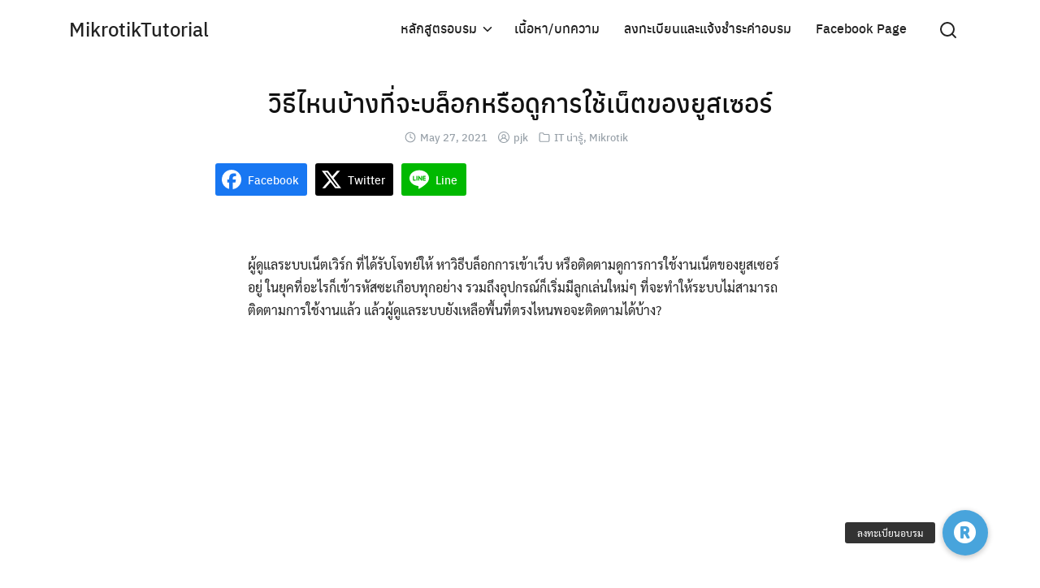

--- FILE ---
content_type: text/html; charset=UTF-8
request_url: https://mikrotiktutorial.com/%E0%B8%A7%E0%B8%B4%E0%B8%98%E0%B8%B5%E0%B9%84%E0%B8%AB%E0%B8%99%E0%B8%9A%E0%B9%89%E0%B8%B2%E0%B8%87%E0%B8%97%E0%B8%B5%E0%B9%88%E0%B8%88%E0%B8%B0%E0%B8%9A%E0%B8%A5%E0%B9%87%E0%B8%AD%E0%B8%81%E0%B8%AB/
body_size: 15910
content:
<!DOCTYPE html>
<html lang="en-US">

<head>
    <meta charset="UTF-8">
    <meta name="viewport" content="width=device-width, initial-scale=1">
    <link rel="profile" href="https://gmpg.org/xfn/11">
    
<!--/ Open Graphite /-->
<meta property="og:locale" content="en_US" />
<meta property="og:type" content="" />
<meta property="og:url" content="https://mikrotiktutorial.com/%e0%b8%a7%e0%b8%b4%e0%b8%98%e0%b8%b5%e0%b9%84%e0%b8%ab%e0%b8%99%e0%b8%9a%e0%b9%89%e0%b8%b2%e0%b8%87%e0%b8%97%e0%b8%b5%e0%b9%88%e0%b8%88%e0%b8%b0%e0%b8%9a%e0%b8%a5%e0%b9%87%e0%b8%ad%e0%b8%81%e0%b8%ab/" />
<meta property="og:title" content="" />
<meta property="og:description" content="" />
<meta property="og:site_name" content="MikrotikTutorial" />
<meta property="og:image" content="https://mikrotiktutorial.com/wp-content/uploads/2021/05/maxresdefault.jpg" />
<meta property="og:image:width" content="1280" />
<meta property="og:image:height" content="720" />
<meta property="fb:app_id" content="395072584033812" />

<meta itemprop="description" content="" />
<meta itemprop="image" content="https://mikrotiktutorial.com/wp-content/uploads/2021/05/maxresdefault.jpg" />

<meta name="twitter:card" content="summary_large_image" />
<meta name="twitter:url" content="https://mikrotiktutorial.com/%e0%b8%a7%e0%b8%b4%e0%b8%98%e0%b8%b5%e0%b9%84%e0%b8%ab%e0%b8%99%e0%b8%9a%e0%b9%89%e0%b8%b2%e0%b8%87%e0%b8%97%e0%b8%b5%e0%b9%88%e0%b8%88%e0%b8%b0%e0%b8%9a%e0%b8%a5%e0%b9%87%e0%b8%ad%e0%b8%81%e0%b8%ab/" />
<meta name="twitter:title" content="" />
<meta name="twitter:description" content="" />
<meta name="twitter:image" content="https://mikrotiktutorial.com/wp-content/uploads/2021/05/maxresdefault.jpg" />
<meta name="twitter:site" content="MikrotikTutorial" />
<!--/ Open Graphite End /-->

<meta name='robots' content='index, follow, max-snippet:-1, max-image-preview:large, max-video-preview:-1' />
	<style>img:is([sizes="auto" i], [sizes^="auto," i]) { contain-intrinsic-size: 3000px 1500px }</style>
	
<!-- The SEO Framework by Sybre Waaijer -->
<meta name="robots" content="max-snippet:-1,max-image-preview:standard,max-video-preview:-1" />
<link rel="canonical" href="https://mikrotiktutorial.com/%e0%b8%a7%e0%b8%b4%e0%b8%98%e0%b8%b5%e0%b9%84%e0%b8%ab%e0%b8%99%e0%b8%9a%e0%b9%89%e0%b8%b2%e0%b8%87%e0%b8%97%e0%b8%b5%e0%b9%88%e0%b8%88%e0%b8%b0%e0%b8%9a%e0%b8%a5%e0%b9%87%e0%b8%ad%e0%b8%81%e0%b8%ab/" />
<meta name="description" content="ผู้ดูแลระบบเน็ตเวิร์ก ที่ได้รับโจทย์ให้ หาวิธีบล็อกการเข้าเว็บ หรือติดตามดูการการใช้งานเน็ตของยูสเซอร์อยู่ ในยุคที่อะไรก็เข้ารหัสซะเกือบทุกอย่าง&#8230;" />
<meta property="og:type" content="article" />
<meta property="og:locale" content="en_US" />
<meta property="og:site_name" content="MikrotikTutorial" />
<meta property="og:title" content="วิธีไหนบ้างที่จะบล็อกหรือดูการใช้เน็ตของยูสเซอร์" />
<meta property="og:description" content="ผู้ดูแลระบบเน็ตเวิร์ก ที่ได้รับโจทย์ให้ หาวิธีบล็อกการเข้าเว็บ หรือติดตามดูการการใช้งานเน็ตของยูสเซอร์อยู่ ในยุคที่อะไรก็เข้ารหัสซะเกือบทุกอย่าง รวมถึงอุปกรณ์ก็เริ่มมีลูกเล่นใหม่ๆ&#8230;" />
<meta property="og:url" content="https://mikrotiktutorial.com/%e0%b8%a7%e0%b8%b4%e0%b8%98%e0%b8%b5%e0%b9%84%e0%b8%ab%e0%b8%99%e0%b8%9a%e0%b9%89%e0%b8%b2%e0%b8%87%e0%b8%97%e0%b8%b5%e0%b9%88%e0%b8%88%e0%b8%b0%e0%b8%9a%e0%b8%a5%e0%b9%87%e0%b8%ad%e0%b8%81%e0%b8%ab/" />
<meta property="og:image" content="https://mikrotiktutorial.com/wp-content/uploads/2021/05/maxresdefault.jpg" />
<meta property="og:image:width" content="1280" />
<meta property="og:image:height" content="720" />
<meta property="article:published_time" content="2021-05-26T19:59:01+00:00" />
<meta property="article:modified_time" content="2021-05-26T19:59:03+00:00" />
<meta name="twitter:card" content="summary_large_image" />
<meta name="twitter:title" content="วิธีไหนบ้างที่จะบล็อกหรือดูการใช้เน็ตของยูสเซอร์" />
<meta name="twitter:description" content="ผู้ดูแลระบบเน็ตเวิร์ก ที่ได้รับโจทย์ให้ หาวิธีบล็อกการเข้าเว็บ หรือติดตามดูการการใช้งานเน็ตของยูสเซอร์อยู่ ในยุคที่อะไรก็เข้ารหัสซะเกือบทุกอย่าง รวมถึงอุปกรณ์ก็เริ่มมีลูกเล่นใหม่ๆ&#8230;" />
<meta name="twitter:image" content="https://mikrotiktutorial.com/wp-content/uploads/2021/05/maxresdefault.jpg" />
<script type="application/ld+json">{"@context":"https://schema.org","@graph":[{"@type":"WebSite","@id":"https://mikrotiktutorial.com/#/schema/WebSite","url":"https://mikrotiktutorial.com/","name":"MikrotikTutorial","description":"รวมข้อมูล Mikrotik, Ubiquiti, Wifi, Network","inLanguage":"en-US","potentialAction":{"@type":"SearchAction","target":{"@type":"EntryPoint","urlTemplate":"https://mikrotiktutorial.com/search/{search_term_string}/"},"query-input":"required name=search_term_string"},"publisher":{"@type":"Organization","@id":"https://mikrotiktutorial.com/#/schema/Organization","name":"MikrotikTutorial","url":"https://mikrotiktutorial.com/","logo":{"@type":"ImageObject","url":"https://mikrotiktutorial.com/wp-content/uploads/2020/10/cropped-favicon-32x32-1.png","contentUrl":"https://mikrotiktutorial.com/wp-content/uploads/2020/10/cropped-favicon-32x32-1.png","width":512,"height":512}}},{"@type":"WebPage","@id":"https://mikrotiktutorial.com/%e0%b8%a7%e0%b8%b4%e0%b8%98%e0%b8%b5%e0%b9%84%e0%b8%ab%e0%b8%99%e0%b8%9a%e0%b9%89%e0%b8%b2%e0%b8%87%e0%b8%97%e0%b8%b5%e0%b9%88%e0%b8%88%e0%b8%b0%e0%b8%9a%e0%b8%a5%e0%b9%87%e0%b8%ad%e0%b8%81%e0%b8%ab/","url":"https://mikrotiktutorial.com/%e0%b8%a7%e0%b8%b4%e0%b8%98%e0%b8%b5%e0%b9%84%e0%b8%ab%e0%b8%99%e0%b8%9a%e0%b9%89%e0%b8%b2%e0%b8%87%e0%b8%97%e0%b8%b5%e0%b9%88%e0%b8%88%e0%b8%b0%e0%b8%9a%e0%b8%a5%e0%b9%87%e0%b8%ad%e0%b8%81%e0%b8%ab/","name":"วิธีไหนบ้างที่จะบล็อกหรือดูการใช้เน็ตของยูสเซอร์ &#x2d; MikrotikTutorial","description":"ผู้ดูแลระบบเน็ตเวิร์ก ที่ได้รับโจทย์ให้ หาวิธีบล็อกการเข้าเว็บ หรือติดตามดูการการใช้งานเน็ตของยูสเซอร์อยู่ ในยุคที่อะไรก็เข้ารหัสซะเกือบทุกอย่าง&#8230;","inLanguage":"en-US","isPartOf":{"@id":"https://mikrotiktutorial.com/#/schema/WebSite"},"breadcrumb":{"@type":"BreadcrumbList","@id":"https://mikrotiktutorial.com/#/schema/BreadcrumbList","itemListElement":[{"@type":"ListItem","position":1,"item":"https://mikrotiktutorial.com/","name":"MikrotikTutorial"},{"@type":"ListItem","position":2,"item":"https://mikrotiktutorial.com/category/mikrotik/","name":"Category: Mikrotik"},{"@type":"ListItem","position":3,"name":"วิธีไหนบ้างที่จะบล็อกหรือดูการใช้เน็ตของยูสเซอร์"}]},"potentialAction":{"@type":"ReadAction","target":"https://mikrotiktutorial.com/%e0%b8%a7%e0%b8%b4%e0%b8%98%e0%b8%b5%e0%b9%84%e0%b8%ab%e0%b8%99%e0%b8%9a%e0%b9%89%e0%b8%b2%e0%b8%87%e0%b8%97%e0%b8%b5%e0%b9%88%e0%b8%88%e0%b8%b0%e0%b8%9a%e0%b8%a5%e0%b9%87%e0%b8%ad%e0%b8%81%e0%b8%ab/"},"datePublished":"2021-05-26T19:59:01+00:00","dateModified":"2021-05-26T19:59:03+00:00","author":{"@type":"Person","@id":"https://mikrotiktutorial.com/#/schema/Person/594ae0dcf82b24a06e7ac485b2b1a775","name":"pjk"}}]}</script>
<!-- / The SEO Framework by Sybre Waaijer | 4.87ms meta | 0.44ms boot -->


	<!-- This site is optimized with the Yoast SEO plugin v21.7 - https://yoast.com/wordpress/plugins/seo/ -->
	<title>วิธีไหนบ้างที่จะบล็อกหรือดูการใช้เน็ตของยูสเซอร์ - MikrotikTutorial</title>
	<meta name="description" content="ผู้ดูแลระบบเน็ตเวิร์ก ที่ได้รับโจทย์ให้ หาวิธีบล็อกการเข้าเว็บ หรือติดตามดูการการใช้งานเน็ตของยูสเซอร์อยู่ ในยุคที่อะไรก็เข้ารหัสซะเกือบทุกอย่าง รวมถึงอุปกรณ์ก็เริ่มมีลูกเล่นใหม่ๆ ที่จะทำให้ระบบไม่สามารถติดตามการใช้งานแล้ว แล้วผู้ดูแลระบบยังเหลือพื้นที่ตรงไหนพอจะติดตามได้บ้าง?" />
	<link rel="canonical" href="https://mikrotiktutorial.com/วิธีไหนบ้างที่จะบล็อกห/" />
	<meta name="twitter:card" content="summary_large_image" />
	<meta name="twitter:title" content="วิธีไหนบ้างที่จะบล็อกหรือดูการใช้เน็ตของยูสเซอร์ - MikrotikTutorial" />
	<meta name="twitter:description" content="ผู้ดูแลระบบเน็ตเวิร์ก ที่ได้รับโจทย์ให้ หาวิธีบล็อกการเข้าเว็บ หรือติดตามดูการการใช้งานเน็ตของยูสเซอร์อยู่ ในยุคที่อะไรก็เข้ารหัสซะเกือบทุกอย่าง รวมถึงอุปกรณ์ก็เริ่มมีลูกเล่นใหม่ๆ ที่จะทำให้ระบบไม่สามารถติดตามการใช้งานแล้ว แล้วผู้ดูแลระบบยังเหลือพื้นที่ตรงไหนพอจะติดตามได้บ้าง?" />
	<meta name="twitter:image" content="https://mikrotiktutorial.com/wp-content/uploads/2021/05/maxresdefault.jpg" />
	<meta name="twitter:label1" content="Written by" />
	<meta name="twitter:data1" content="pjk" />
	<meta name="twitter:label2" content="Est. reading time" />
	<meta name="twitter:data2" content="1 minute" />
	<script type="application/ld+json" class="yoast-schema-graph">{"@context":"https://schema.org","@graph":[{"@type":"Article","@id":"https://mikrotiktutorial.com/%e0%b8%a7%e0%b8%b4%e0%b8%98%e0%b8%b5%e0%b9%84%e0%b8%ab%e0%b8%99%e0%b8%9a%e0%b9%89%e0%b8%b2%e0%b8%87%e0%b8%97%e0%b8%b5%e0%b9%88%e0%b8%88%e0%b8%b0%e0%b8%9a%e0%b8%a5%e0%b9%87%e0%b8%ad%e0%b8%81%e0%b8%ab/#article","isPartOf":{"@id":"https://mikrotiktutorial.com/%e0%b8%a7%e0%b8%b4%e0%b8%98%e0%b8%b5%e0%b9%84%e0%b8%ab%e0%b8%99%e0%b8%9a%e0%b9%89%e0%b8%b2%e0%b8%87%e0%b8%97%e0%b8%b5%e0%b9%88%e0%b8%88%e0%b8%b0%e0%b8%9a%e0%b8%a5%e0%b9%87%e0%b8%ad%e0%b8%81%e0%b8%ab/"},"author":{"name":"pjk","@id":"https://mikrotiktutorial.com/#/schema/person/dfede69c76448a0dfb812e941a16a8d8"},"headline":"วิธีไหนบ้างที่จะบล็อกหรือดูการใช้เน็ตของยูสเซอร์","datePublished":"2021-05-26T19:59:01+00:00","dateModified":"2021-05-26T19:59:03+00:00","mainEntityOfPage":{"@id":"https://mikrotiktutorial.com/%e0%b8%a7%e0%b8%b4%e0%b8%98%e0%b8%b5%e0%b9%84%e0%b8%ab%e0%b8%99%e0%b8%9a%e0%b9%89%e0%b8%b2%e0%b8%87%e0%b8%97%e0%b8%b5%e0%b9%88%e0%b8%88%e0%b8%b0%e0%b8%9a%e0%b8%a5%e0%b9%87%e0%b8%ad%e0%b8%81%e0%b8%ab/"},"wordCount":6,"commentCount":0,"publisher":{"@id":"https://mikrotiktutorial.com/#organization"},"image":{"@id":"https://mikrotiktutorial.com/%e0%b8%a7%e0%b8%b4%e0%b8%98%e0%b8%b5%e0%b9%84%e0%b8%ab%e0%b8%99%e0%b8%9a%e0%b9%89%e0%b8%b2%e0%b8%87%e0%b8%97%e0%b8%b5%e0%b9%88%e0%b8%88%e0%b8%b0%e0%b8%9a%e0%b8%a5%e0%b9%87%e0%b8%ad%e0%b8%81%e0%b8%ab/#primaryimage"},"thumbnailUrl":"https://mikrotiktutorial.com/wp-content/uploads/2021/05/maxresdefault.jpg","articleSection":["IT น่ารู้","Mikrotik"],"inLanguage":"en-US","potentialAction":[{"@type":"CommentAction","name":"Comment","target":["https://mikrotiktutorial.com/%e0%b8%a7%e0%b8%b4%e0%b8%98%e0%b8%b5%e0%b9%84%e0%b8%ab%e0%b8%99%e0%b8%9a%e0%b9%89%e0%b8%b2%e0%b8%87%e0%b8%97%e0%b8%b5%e0%b9%88%e0%b8%88%e0%b8%b0%e0%b8%9a%e0%b8%a5%e0%b9%87%e0%b8%ad%e0%b8%81%e0%b8%ab/#respond"]}]},{"@type":"WebPage","@id":"https://mikrotiktutorial.com/%e0%b8%a7%e0%b8%b4%e0%b8%98%e0%b8%b5%e0%b9%84%e0%b8%ab%e0%b8%99%e0%b8%9a%e0%b9%89%e0%b8%b2%e0%b8%87%e0%b8%97%e0%b8%b5%e0%b9%88%e0%b8%88%e0%b8%b0%e0%b8%9a%e0%b8%a5%e0%b9%87%e0%b8%ad%e0%b8%81%e0%b8%ab/","url":"https://mikrotiktutorial.com/%e0%b8%a7%e0%b8%b4%e0%b8%98%e0%b8%b5%e0%b9%84%e0%b8%ab%e0%b8%99%e0%b8%9a%e0%b9%89%e0%b8%b2%e0%b8%87%e0%b8%97%e0%b8%b5%e0%b9%88%e0%b8%88%e0%b8%b0%e0%b8%9a%e0%b8%a5%e0%b9%87%e0%b8%ad%e0%b8%81%e0%b8%ab/","name":"วิธีไหนบ้างที่จะบล็อกหรือดูการใช้เน็ตของยูสเซอร์ - MikrotikTutorial","isPartOf":{"@id":"https://mikrotiktutorial.com/#website"},"primaryImageOfPage":{"@id":"https://mikrotiktutorial.com/%e0%b8%a7%e0%b8%b4%e0%b8%98%e0%b8%b5%e0%b9%84%e0%b8%ab%e0%b8%99%e0%b8%9a%e0%b9%89%e0%b8%b2%e0%b8%87%e0%b8%97%e0%b8%b5%e0%b9%88%e0%b8%88%e0%b8%b0%e0%b8%9a%e0%b8%a5%e0%b9%87%e0%b8%ad%e0%b8%81%e0%b8%ab/#primaryimage"},"image":{"@id":"https://mikrotiktutorial.com/%e0%b8%a7%e0%b8%b4%e0%b8%98%e0%b8%b5%e0%b9%84%e0%b8%ab%e0%b8%99%e0%b8%9a%e0%b9%89%e0%b8%b2%e0%b8%87%e0%b8%97%e0%b8%b5%e0%b9%88%e0%b8%88%e0%b8%b0%e0%b8%9a%e0%b8%a5%e0%b9%87%e0%b8%ad%e0%b8%81%e0%b8%ab/#primaryimage"},"thumbnailUrl":"https://mikrotiktutorial.com/wp-content/uploads/2021/05/maxresdefault.jpg","datePublished":"2021-05-26T19:59:01+00:00","dateModified":"2021-05-26T19:59:03+00:00","description":"ผู้ดูแลระบบเน็ตเวิร์ก ที่ได้รับโจทย์ให้ หาวิธีบล็อกการเข้าเว็บ หรือติดตามดูการการใช้งานเน็ตของยูสเซอร์อยู่ ในยุคที่อะไรก็เข้ารหัสซะเกือบทุกอย่าง รวมถึงอุปกรณ์ก็เริ่มมีลูกเล่นใหม่ๆ ที่จะทำให้ระบบไม่สามารถติดตามการใช้งานแล้ว แล้วผู้ดูแลระบบยังเหลือพื้นที่ตรงไหนพอจะติดตามได้บ้าง?","breadcrumb":{"@id":"https://mikrotiktutorial.com/%e0%b8%a7%e0%b8%b4%e0%b8%98%e0%b8%b5%e0%b9%84%e0%b8%ab%e0%b8%99%e0%b8%9a%e0%b9%89%e0%b8%b2%e0%b8%87%e0%b8%97%e0%b8%b5%e0%b9%88%e0%b8%88%e0%b8%b0%e0%b8%9a%e0%b8%a5%e0%b9%87%e0%b8%ad%e0%b8%81%e0%b8%ab/#breadcrumb"},"inLanguage":"en-US","potentialAction":[{"@type":"ReadAction","target":["https://mikrotiktutorial.com/%e0%b8%a7%e0%b8%b4%e0%b8%98%e0%b8%b5%e0%b9%84%e0%b8%ab%e0%b8%99%e0%b8%9a%e0%b9%89%e0%b8%b2%e0%b8%87%e0%b8%97%e0%b8%b5%e0%b9%88%e0%b8%88%e0%b8%b0%e0%b8%9a%e0%b8%a5%e0%b9%87%e0%b8%ad%e0%b8%81%e0%b8%ab/"]}]},{"@type":"ImageObject","inLanguage":"en-US","@id":"https://mikrotiktutorial.com/%e0%b8%a7%e0%b8%b4%e0%b8%98%e0%b8%b5%e0%b9%84%e0%b8%ab%e0%b8%99%e0%b8%9a%e0%b9%89%e0%b8%b2%e0%b8%87%e0%b8%97%e0%b8%b5%e0%b9%88%e0%b8%88%e0%b8%b0%e0%b8%9a%e0%b8%a5%e0%b9%87%e0%b8%ad%e0%b8%81%e0%b8%ab/#primaryimage","url":"https://mikrotiktutorial.com/wp-content/uploads/2021/05/maxresdefault.jpg","contentUrl":"https://mikrotiktutorial.com/wp-content/uploads/2021/05/maxresdefault.jpg","width":1280,"height":720},{"@type":"BreadcrumbList","@id":"https://mikrotiktutorial.com/%e0%b8%a7%e0%b8%b4%e0%b8%98%e0%b8%b5%e0%b9%84%e0%b8%ab%e0%b8%99%e0%b8%9a%e0%b9%89%e0%b8%b2%e0%b8%87%e0%b8%97%e0%b8%b5%e0%b9%88%e0%b8%88%e0%b8%b0%e0%b8%9a%e0%b8%a5%e0%b9%87%e0%b8%ad%e0%b8%81%e0%b8%ab/#breadcrumb","itemListElement":[{"@type":"ListItem","position":1,"name":"Home","item":"https://mikrotiktutorial.com/"},{"@type":"ListItem","position":2,"name":"วิธีไหนบ้างที่จะบล็อกหรือดูการใช้เน็ตของยูสเซอร์"}]},{"@type":"WebSite","@id":"https://mikrotiktutorial.com/#website","url":"https://mikrotiktutorial.com/","name":"MikrotikTutorial","description":"รวมข้อมูล Mikrotik, Ubiquiti, Wifi, Network","publisher":{"@id":"https://mikrotiktutorial.com/#organization"},"potentialAction":[{"@type":"SearchAction","target":{"@type":"EntryPoint","urlTemplate":"https://mikrotiktutorial.com/?s={search_term_string}"},"query-input":"required name=search_term_string"}],"inLanguage":"en-US"},{"@type":"Organization","@id":"https://mikrotiktutorial.com/#organization","name":"Mikrotik Tutorial","url":"https://mikrotiktutorial.com/","logo":{"@type":"ImageObject","inLanguage":"en-US","@id":"https://mikrotiktutorial.com/#/schema/logo/image/","url":"https://mikrotiktutorial.com/wp-content/uploads/2020/09/17308791_1287489601313017_4764522816789192463_n-1.png","contentUrl":"https://mikrotiktutorial.com/wp-content/uploads/2020/09/17308791_1287489601313017_4764522816789192463_n-1.png","width":404,"height":404,"caption":"Mikrotik Tutorial"},"image":{"@id":"https://mikrotiktutorial.com/#/schema/logo/image/"},"sameAs":["https://facebook.com/mikrotiktutorial"]},{"@type":"Person","@id":"https://mikrotiktutorial.com/#/schema/person/dfede69c76448a0dfb812e941a16a8d8","name":"pjk","image":{"@type":"ImageObject","inLanguage":"en-US","@id":"https://mikrotiktutorial.com/#/schema/person/image/","url":"https://secure.gravatar.com/avatar/efd791cd0e8a2617f876975fa9eb9f2eef89e405443a5f7a27babe112f75bdd7?s=96&d=mm&r=g","contentUrl":"https://secure.gravatar.com/avatar/efd791cd0e8a2617f876975fa9eb9f2eef89e405443a5f7a27babe112f75bdd7?s=96&d=mm&r=g","caption":"pjk"},"url":"https://mikrotiktutorial.com/author/pjk/"}]}</script>
	<!-- / Yoast SEO plugin. -->


<link rel='dns-prefetch' href='//cdnjs.cloudflare.com' />
<link href='https://sp-ao.shortpixel.ai' rel='preconnect' />
<link rel="alternate" type="application/rss+xml" title="MikrotikTutorial &raquo; Feed" href="https://mikrotiktutorial.com/feed/" />
<link rel="alternate" type="application/rss+xml" title="MikrotikTutorial &raquo; Comments Feed" href="https://mikrotiktutorial.com/comments/feed/" />
<link rel="alternate" type="application/rss+xml" title="MikrotikTutorial &raquo; วิธีไหนบ้างที่จะบล็อกหรือดูการใช้เน็ตของยูสเซอร์ Comments Feed" href="https://mikrotiktutorial.com/%e0%b8%a7%e0%b8%b4%e0%b8%98%e0%b8%b5%e0%b9%84%e0%b8%ab%e0%b8%99%e0%b8%9a%e0%b9%89%e0%b8%b2%e0%b8%87%e0%b8%97%e0%b8%b5%e0%b9%88%e0%b8%88%e0%b8%b0%e0%b8%9a%e0%b8%a5%e0%b9%87%e0%b8%ad%e0%b8%81%e0%b8%ab/feed/" />
<script type="text/javascript">
/* <![CDATA[ */
window._wpemojiSettings = {"baseUrl":"https:\/\/s.w.org\/images\/core\/emoji\/16.0.1\/72x72\/","ext":".png","svgUrl":"https:\/\/s.w.org\/images\/core\/emoji\/16.0.1\/svg\/","svgExt":".svg","source":{"concatemoji":"https:\/\/mikrotiktutorial.com\/wp-includes\/js\/wp-emoji-release.min.js?ver=6.8.3"}};
/*! This file is auto-generated */
!function(s,n){var o,i,e;function c(e){try{var t={supportTests:e,timestamp:(new Date).valueOf()};sessionStorage.setItem(o,JSON.stringify(t))}catch(e){}}function p(e,t,n){e.clearRect(0,0,e.canvas.width,e.canvas.height),e.fillText(t,0,0);var t=new Uint32Array(e.getImageData(0,0,e.canvas.width,e.canvas.height).data),a=(e.clearRect(0,0,e.canvas.width,e.canvas.height),e.fillText(n,0,0),new Uint32Array(e.getImageData(0,0,e.canvas.width,e.canvas.height).data));return t.every(function(e,t){return e===a[t]})}function u(e,t){e.clearRect(0,0,e.canvas.width,e.canvas.height),e.fillText(t,0,0);for(var n=e.getImageData(16,16,1,1),a=0;a<n.data.length;a++)if(0!==n.data[a])return!1;return!0}function f(e,t,n,a){switch(t){case"flag":return n(e,"\ud83c\udff3\ufe0f\u200d\u26a7\ufe0f","\ud83c\udff3\ufe0f\u200b\u26a7\ufe0f")?!1:!n(e,"\ud83c\udde8\ud83c\uddf6","\ud83c\udde8\u200b\ud83c\uddf6")&&!n(e,"\ud83c\udff4\udb40\udc67\udb40\udc62\udb40\udc65\udb40\udc6e\udb40\udc67\udb40\udc7f","\ud83c\udff4\u200b\udb40\udc67\u200b\udb40\udc62\u200b\udb40\udc65\u200b\udb40\udc6e\u200b\udb40\udc67\u200b\udb40\udc7f");case"emoji":return!a(e,"\ud83e\udedf")}return!1}function g(e,t,n,a){var r="undefined"!=typeof WorkerGlobalScope&&self instanceof WorkerGlobalScope?new OffscreenCanvas(300,150):s.createElement("canvas"),o=r.getContext("2d",{willReadFrequently:!0}),i=(o.textBaseline="top",o.font="600 32px Arial",{});return e.forEach(function(e){i[e]=t(o,e,n,a)}),i}function t(e){var t=s.createElement("script");t.src=e,t.defer=!0,s.head.appendChild(t)}"undefined"!=typeof Promise&&(o="wpEmojiSettingsSupports",i=["flag","emoji"],n.supports={everything:!0,everythingExceptFlag:!0},e=new Promise(function(e){s.addEventListener("DOMContentLoaded",e,{once:!0})}),new Promise(function(t){var n=function(){try{var e=JSON.parse(sessionStorage.getItem(o));if("object"==typeof e&&"number"==typeof e.timestamp&&(new Date).valueOf()<e.timestamp+604800&&"object"==typeof e.supportTests)return e.supportTests}catch(e){}return null}();if(!n){if("undefined"!=typeof Worker&&"undefined"!=typeof OffscreenCanvas&&"undefined"!=typeof URL&&URL.createObjectURL&&"undefined"!=typeof Blob)try{var e="postMessage("+g.toString()+"("+[JSON.stringify(i),f.toString(),p.toString(),u.toString()].join(",")+"));",a=new Blob([e],{type:"text/javascript"}),r=new Worker(URL.createObjectURL(a),{name:"wpTestEmojiSupports"});return void(r.onmessage=function(e){c(n=e.data),r.terminate(),t(n)})}catch(e){}c(n=g(i,f,p,u))}t(n)}).then(function(e){for(var t in e)n.supports[t]=e[t],n.supports.everything=n.supports.everything&&n.supports[t],"flag"!==t&&(n.supports.everythingExceptFlag=n.supports.everythingExceptFlag&&n.supports[t]);n.supports.everythingExceptFlag=n.supports.everythingExceptFlag&&!n.supports.flag,n.DOMReady=!1,n.readyCallback=function(){n.DOMReady=!0}}).then(function(){return e}).then(function(){var e;n.supports.everything||(n.readyCallback(),(e=n.source||{}).concatemoji?t(e.concatemoji):e.wpemoji&&e.twemoji&&(t(e.twemoji),t(e.wpemoji)))}))}((window,document),window._wpemojiSettings);
/* ]]> */
</script>
<link rel='stylesheet' id='mec-select2-style-css' href='https://mikrotiktutorial.com/wp-content/plugins/modern-events-calendar-lite/assets/packages/select2/select2.min.css?ver=6.5.6' type='text/css' media='all' />
<link rel='stylesheet' id='mec-font-icons-css' href='https://mikrotiktutorial.com/wp-content/plugins/modern-events-calendar-lite/assets/css/iconfonts.css?ver=6.8.3' type='text/css' media='all' />
<link rel='stylesheet' id='mec-frontend-style-css' href='https://mikrotiktutorial.com/wp-content/plugins/modern-events-calendar-lite/assets/css/frontend.min.css?ver=6.5.6' type='text/css' media='all' />
<link rel='stylesheet' id='mec-tooltip-style-css' href='https://mikrotiktutorial.com/wp-content/plugins/modern-events-calendar-lite/assets/packages/tooltip/tooltip.css?ver=6.8.3' type='text/css' media='all' />
<link rel='stylesheet' id='mec-tooltip-shadow-style-css' href='https://mikrotiktutorial.com/wp-content/plugins/modern-events-calendar-lite/assets/packages/tooltip/tooltipster-sideTip-shadow.min.css?ver=6.8.3' type='text/css' media='all' />
<link rel='stylesheet' id='featherlight-css' href='https://mikrotiktutorial.com/wp-content/plugins/modern-events-calendar-lite/assets/packages/featherlight/featherlight.css?ver=6.8.3' type='text/css' media='all' />
<link rel='stylesheet' id='mec-lity-style-css' href='https://mikrotiktutorial.com/wp-content/plugins/modern-events-calendar-lite/assets/packages/lity/lity.min.css?ver=6.8.3' type='text/css' media='all' />
<link rel='stylesheet' id='mec-general-calendar-style-css' href='https://mikrotiktutorial.com/wp-content/plugins/modern-events-calendar-lite/assets/css/mec-general-calendar.css?ver=6.8.3' type='text/css' media='all' />
<style id='wp-emoji-styles-inline-css' type='text/css'>

	img.wp-smiley, img.emoji {
		display: inline !important;
		border: none !important;
		box-shadow: none !important;
		height: 1em !important;
		width: 1em !important;
		margin: 0 0.07em !important;
		vertical-align: -0.1em !important;
		background: none !important;
		padding: 0 !important;
	}
</style>
<link rel='stylesheet' id='wp-block-library-css' href='https://mikrotiktutorial.com/wp-includes/css/dist/block-library/style.min.css?ver=6.8.3' type='text/css' media='all' />
<style id='classic-theme-styles-inline-css' type='text/css'>
/*! This file is auto-generated */
.wp-block-button__link{color:#fff;background-color:#32373c;border-radius:9999px;box-shadow:none;text-decoration:none;padding:calc(.667em + 2px) calc(1.333em + 2px);font-size:1.125em}.wp-block-file__button{background:#32373c;color:#fff;text-decoration:none}
</style>
<style id='global-styles-inline-css' type='text/css'>
:root{--wp--preset--aspect-ratio--square: 1;--wp--preset--aspect-ratio--4-3: 4/3;--wp--preset--aspect-ratio--3-4: 3/4;--wp--preset--aspect-ratio--3-2: 3/2;--wp--preset--aspect-ratio--2-3: 2/3;--wp--preset--aspect-ratio--16-9: 16/9;--wp--preset--aspect-ratio--9-16: 9/16;--wp--preset--color--black: #000000;--wp--preset--color--cyan-bluish-gray: #abb8c3;--wp--preset--color--white: #ffffff;--wp--preset--color--pale-pink: #f78da7;--wp--preset--color--vivid-red: #cf2e2e;--wp--preset--color--luminous-vivid-orange: #ff6900;--wp--preset--color--luminous-vivid-amber: #fcb900;--wp--preset--color--light-green-cyan: #7bdcb5;--wp--preset--color--vivid-green-cyan: #00d084;--wp--preset--color--pale-cyan-blue: #8ed1fc;--wp--preset--color--vivid-cyan-blue: #0693e3;--wp--preset--color--vivid-purple: #9b51e0;--wp--preset--gradient--vivid-cyan-blue-to-vivid-purple: linear-gradient(135deg,rgba(6,147,227,1) 0%,rgb(155,81,224) 100%);--wp--preset--gradient--light-green-cyan-to-vivid-green-cyan: linear-gradient(135deg,rgb(122,220,180) 0%,rgb(0,208,130) 100%);--wp--preset--gradient--luminous-vivid-amber-to-luminous-vivid-orange: linear-gradient(135deg,rgba(252,185,0,1) 0%,rgba(255,105,0,1) 100%);--wp--preset--gradient--luminous-vivid-orange-to-vivid-red: linear-gradient(135deg,rgba(255,105,0,1) 0%,rgb(207,46,46) 100%);--wp--preset--gradient--very-light-gray-to-cyan-bluish-gray: linear-gradient(135deg,rgb(238,238,238) 0%,rgb(169,184,195) 100%);--wp--preset--gradient--cool-to-warm-spectrum: linear-gradient(135deg,rgb(74,234,220) 0%,rgb(151,120,209) 20%,rgb(207,42,186) 40%,rgb(238,44,130) 60%,rgb(251,105,98) 80%,rgb(254,248,76) 100%);--wp--preset--gradient--blush-light-purple: linear-gradient(135deg,rgb(255,206,236) 0%,rgb(152,150,240) 100%);--wp--preset--gradient--blush-bordeaux: linear-gradient(135deg,rgb(254,205,165) 0%,rgb(254,45,45) 50%,rgb(107,0,62) 100%);--wp--preset--gradient--luminous-dusk: linear-gradient(135deg,rgb(255,203,112) 0%,rgb(199,81,192) 50%,rgb(65,88,208) 100%);--wp--preset--gradient--pale-ocean: linear-gradient(135deg,rgb(255,245,203) 0%,rgb(182,227,212) 50%,rgb(51,167,181) 100%);--wp--preset--gradient--electric-grass: linear-gradient(135deg,rgb(202,248,128) 0%,rgb(113,206,126) 100%);--wp--preset--gradient--midnight: linear-gradient(135deg,rgb(2,3,129) 0%,rgb(40,116,252) 100%);--wp--preset--font-size--small: 13px;--wp--preset--font-size--medium: 20px;--wp--preset--font-size--large: 36px;--wp--preset--font-size--x-large: 42px;--wp--preset--spacing--20: 0.44rem;--wp--preset--spacing--30: 0.67rem;--wp--preset--spacing--40: 1rem;--wp--preset--spacing--50: 1.5rem;--wp--preset--spacing--60: 2.25rem;--wp--preset--spacing--70: 3.38rem;--wp--preset--spacing--80: 5.06rem;--wp--preset--shadow--natural: 6px 6px 9px rgba(0, 0, 0, 0.2);--wp--preset--shadow--deep: 12px 12px 50px rgba(0, 0, 0, 0.4);--wp--preset--shadow--sharp: 6px 6px 0px rgba(0, 0, 0, 0.2);--wp--preset--shadow--outlined: 6px 6px 0px -3px rgba(255, 255, 255, 1), 6px 6px rgba(0, 0, 0, 1);--wp--preset--shadow--crisp: 6px 6px 0px rgba(0, 0, 0, 1);}:where(.is-layout-flex){gap: 0.5em;}:where(.is-layout-grid){gap: 0.5em;}body .is-layout-flex{display: flex;}.is-layout-flex{flex-wrap: wrap;align-items: center;}.is-layout-flex > :is(*, div){margin: 0;}body .is-layout-grid{display: grid;}.is-layout-grid > :is(*, div){margin: 0;}:where(.wp-block-columns.is-layout-flex){gap: 2em;}:where(.wp-block-columns.is-layout-grid){gap: 2em;}:where(.wp-block-post-template.is-layout-flex){gap: 1.25em;}:where(.wp-block-post-template.is-layout-grid){gap: 1.25em;}.has-black-color{color: var(--wp--preset--color--black) !important;}.has-cyan-bluish-gray-color{color: var(--wp--preset--color--cyan-bluish-gray) !important;}.has-white-color{color: var(--wp--preset--color--white) !important;}.has-pale-pink-color{color: var(--wp--preset--color--pale-pink) !important;}.has-vivid-red-color{color: var(--wp--preset--color--vivid-red) !important;}.has-luminous-vivid-orange-color{color: var(--wp--preset--color--luminous-vivid-orange) !important;}.has-luminous-vivid-amber-color{color: var(--wp--preset--color--luminous-vivid-amber) !important;}.has-light-green-cyan-color{color: var(--wp--preset--color--light-green-cyan) !important;}.has-vivid-green-cyan-color{color: var(--wp--preset--color--vivid-green-cyan) !important;}.has-pale-cyan-blue-color{color: var(--wp--preset--color--pale-cyan-blue) !important;}.has-vivid-cyan-blue-color{color: var(--wp--preset--color--vivid-cyan-blue) !important;}.has-vivid-purple-color{color: var(--wp--preset--color--vivid-purple) !important;}.has-black-background-color{background-color: var(--wp--preset--color--black) !important;}.has-cyan-bluish-gray-background-color{background-color: var(--wp--preset--color--cyan-bluish-gray) !important;}.has-white-background-color{background-color: var(--wp--preset--color--white) !important;}.has-pale-pink-background-color{background-color: var(--wp--preset--color--pale-pink) !important;}.has-vivid-red-background-color{background-color: var(--wp--preset--color--vivid-red) !important;}.has-luminous-vivid-orange-background-color{background-color: var(--wp--preset--color--luminous-vivid-orange) !important;}.has-luminous-vivid-amber-background-color{background-color: var(--wp--preset--color--luminous-vivid-amber) !important;}.has-light-green-cyan-background-color{background-color: var(--wp--preset--color--light-green-cyan) !important;}.has-vivid-green-cyan-background-color{background-color: var(--wp--preset--color--vivid-green-cyan) !important;}.has-pale-cyan-blue-background-color{background-color: var(--wp--preset--color--pale-cyan-blue) !important;}.has-vivid-cyan-blue-background-color{background-color: var(--wp--preset--color--vivid-cyan-blue) !important;}.has-vivid-purple-background-color{background-color: var(--wp--preset--color--vivid-purple) !important;}.has-black-border-color{border-color: var(--wp--preset--color--black) !important;}.has-cyan-bluish-gray-border-color{border-color: var(--wp--preset--color--cyan-bluish-gray) !important;}.has-white-border-color{border-color: var(--wp--preset--color--white) !important;}.has-pale-pink-border-color{border-color: var(--wp--preset--color--pale-pink) !important;}.has-vivid-red-border-color{border-color: var(--wp--preset--color--vivid-red) !important;}.has-luminous-vivid-orange-border-color{border-color: var(--wp--preset--color--luminous-vivid-orange) !important;}.has-luminous-vivid-amber-border-color{border-color: var(--wp--preset--color--luminous-vivid-amber) !important;}.has-light-green-cyan-border-color{border-color: var(--wp--preset--color--light-green-cyan) !important;}.has-vivid-green-cyan-border-color{border-color: var(--wp--preset--color--vivid-green-cyan) !important;}.has-pale-cyan-blue-border-color{border-color: var(--wp--preset--color--pale-cyan-blue) !important;}.has-vivid-cyan-blue-border-color{border-color: var(--wp--preset--color--vivid-cyan-blue) !important;}.has-vivid-purple-border-color{border-color: var(--wp--preset--color--vivid-purple) !important;}.has-vivid-cyan-blue-to-vivid-purple-gradient-background{background: var(--wp--preset--gradient--vivid-cyan-blue-to-vivid-purple) !important;}.has-light-green-cyan-to-vivid-green-cyan-gradient-background{background: var(--wp--preset--gradient--light-green-cyan-to-vivid-green-cyan) !important;}.has-luminous-vivid-amber-to-luminous-vivid-orange-gradient-background{background: var(--wp--preset--gradient--luminous-vivid-amber-to-luminous-vivid-orange) !important;}.has-luminous-vivid-orange-to-vivid-red-gradient-background{background: var(--wp--preset--gradient--luminous-vivid-orange-to-vivid-red) !important;}.has-very-light-gray-to-cyan-bluish-gray-gradient-background{background: var(--wp--preset--gradient--very-light-gray-to-cyan-bluish-gray) !important;}.has-cool-to-warm-spectrum-gradient-background{background: var(--wp--preset--gradient--cool-to-warm-spectrum) !important;}.has-blush-light-purple-gradient-background{background: var(--wp--preset--gradient--blush-light-purple) !important;}.has-blush-bordeaux-gradient-background{background: var(--wp--preset--gradient--blush-bordeaux) !important;}.has-luminous-dusk-gradient-background{background: var(--wp--preset--gradient--luminous-dusk) !important;}.has-pale-ocean-gradient-background{background: var(--wp--preset--gradient--pale-ocean) !important;}.has-electric-grass-gradient-background{background: var(--wp--preset--gradient--electric-grass) !important;}.has-midnight-gradient-background{background: var(--wp--preset--gradient--midnight) !important;}.has-small-font-size{font-size: var(--wp--preset--font-size--small) !important;}.has-medium-font-size{font-size: var(--wp--preset--font-size--medium) !important;}.has-large-font-size{font-size: var(--wp--preset--font-size--large) !important;}.has-x-large-font-size{font-size: var(--wp--preset--font-size--x-large) !important;}
:where(.wp-block-post-template.is-layout-flex){gap: 1.25em;}:where(.wp-block-post-template.is-layout-grid){gap: 1.25em;}
:where(.wp-block-columns.is-layout-flex){gap: 2em;}:where(.wp-block-columns.is-layout-grid){gap: 2em;}
:root :where(.wp-block-pullquote){font-size: 1.5em;line-height: 1.6;}
</style>
<link rel='stylesheet' id='buttonizer_frontend_style-css' href='https://mikrotiktutorial.com/wp-content/plugins/buttonizer-multifunctional-button/assets/legacy/frontend.css?v=e56c108f5ec02d28b104b0962bc469ef&#038;ver=6.8.3' type='text/css' media='all' />
<link rel='stylesheet' id='buttonizer-icon-library-css' href='https://cdnjs.cloudflare.com/ajax/libs/font-awesome/5.15.4/css/all.min.css?ver=6.8.3' type='text/css' media='all' integrity='sha512-1ycn6IcaQQ40/MKBW2W4Rhis/DbILU74C1vSrLJxCq57o941Ym01SwNsOMqvEBFlcgUa6xLiPY/NS5R+E6ztJQ==' crossorigin='anonymous' />
<link rel='stylesheet' id='dashicons-css' href='https://mikrotiktutorial.com/wp-includes/css/dashicons.min.css?ver=6.8.3' type='text/css' media='all' />
<link rel='stylesheet' id='post-views-counter-frontend-css' href='https://mikrotiktutorial.com/wp-content/plugins/post-views-counter/css/frontend.min.css?ver=1.5.2' type='text/css' media='all' />
<link rel='stylesheet' id='seed-social-css' href='https://mikrotiktutorial.com/wp-content/plugins/seed-social/style.css?ver=2021.02' type='text/css' media='all' />
<link rel='stylesheet' id='s-mobile-css' href='https://mikrotiktutorial.com/wp-content/themes/plant/css/mobile.css?ver=2.3.8' type='text/css' media='all' />
<link rel='stylesheet' id='s-desktop-css' href='https://mikrotiktutorial.com/wp-content/themes/plant/css/desktop.css?ver=2.3.8' type='text/css' media='(min-width: 992px)' />
<style id='generateblocks-inline-css' type='text/css'>
.gb-container-eb622f86 > .gb-inside-container{padding:40px;max-width:1100px;margin-left:auto;margin-right:auto;}.gb-grid-wrapper > .gb-grid-column-eb622f86 > .gb-container{display:flex;flex-direction:column;height:100%;}@media (max-width: 767px) {.gb-grid-wrapper > .gb-grid-column-eb622f86{width:100%;}}:root{--gb-container-width:1100px;}.gb-container .wp-block-image img{vertical-align:middle;}.gb-grid-wrapper .wp-block-image{margin-bottom:0;}.gb-highlight{background:none;}.gb-shape{line-height:0;}
</style>
<link rel='stylesheet' id='__EPYT__style-css' href='https://mikrotiktutorial.com/wp-content/plugins/youtube-embed-plus-pro/styles/ytprefs.min.css?ver=14.2.4' type='text/css' media='all' />
<style id='__EPYT__style-inline-css' type='text/css'>

                .epyt-gallery-thumb {
                        width: 33.333%;
                }
                
</style>
<link rel='stylesheet' id='__disptype__-css' href='https://mikrotiktutorial.com/wp-content/plugins/youtube-embed-plus-pro/scripts/lity.min.css?ver=14.2.4' type='text/css' media='all' />
<script type="text/javascript" src="https://mikrotiktutorial.com/wp-includes/js/jquery/jquery.min.js?ver=3.7.1" id="jquery-core-js"></script>
<script type="text/javascript" src="https://mikrotiktutorial.com/wp-includes/js/jquery/jquery-migrate.min.js?ver=3.4.1" id="jquery-migrate-js"></script>
<script type="text/javascript" src="https://mikrotiktutorial.com/wp-content/cache/autoptimize/js/autoptimize_single_6a266aaa5ae7cafbf7a1567d9d22e658.js?ver=6.5.6" id="mec-general-calendar-script-js"></script>
<script type="text/javascript" id="mec-frontend-script-js-extra">
/* <![CDATA[ */
var mecdata = {"day":"day","days":"days","hour":"hour","hours":"hours","minute":"minute","minutes":"minutes","second":"second","seconds":"seconds","elementor_edit_mode":"no","recapcha_key":"","ajax_url":"https:\/\/mikrotiktutorial.com\/wp-admin\/admin-ajax.php","fes_nonce":"6323661e79","current_year":"2026","current_month":"01","datepicker_format":"yy-mm-dd"};
/* ]]> */
</script>
<script type="text/javascript" src="https://mikrotiktutorial.com/wp-content/cache/autoptimize/js/autoptimize_single_20992ab87e7607105b09cdee149a6025.js?ver=6.5.6" id="mec-frontend-script-js"></script>
<script type="text/javascript" src="https://mikrotiktutorial.com/wp-content/cache/autoptimize/js/autoptimize_single_4cb7742aec5206fee1e9bd3411a6316e.js?ver=6.5.6" id="mec-events-script-js"></script>
<script type="text/javascript" src="https://mikrotiktutorial.com/wp-includes/js/tinymce/tinymce.min.js?ver=49110-20250317" id="wp-tinymce-root-js"></script>
<script type="text/javascript" src="https://mikrotiktutorial.com/wp-includes/js/tinymce/plugins/compat3x/plugin.min.js?ver=49110-20250317" id="wp-tinymce-js"></script>
<script type="text/javascript" id="post-views-counter-frontend-js-before">
/* <![CDATA[ */
var pvcArgsFrontend = {"mode":"js","postID":1871,"requestURL":"https:\/\/mikrotiktutorial.com\/wp-admin\/admin-ajax.php","nonce":"746f86e71f","dataStorage":"cookies","multisite":false,"path":"\/","domain":""};
/* ]]> */
</script>
<script type="text/javascript" src="https://mikrotiktutorial.com/wp-content/plugins/post-views-counter/js/frontend.min.js?ver=1.5.2" id="post-views-counter-frontend-js"></script>
<script type="text/javascript" src="https://mikrotiktutorial.com/wp-content/plugins/youtube-embed-plus-pro/scripts/lity.min.js?ver=14.2.4" id="__dispload__-js"></script>
<script type="text/javascript" id="__ytprefs__-js-extra">
/* <![CDATA[ */
var _EPYT_ = {"ajaxurl":"https:\/\/mikrotiktutorial.com\/wp-admin\/admin-ajax.php","security":"018490e495","gallery_scrolloffset":"20","eppathtoscripts":"https:\/\/mikrotiktutorial.com\/wp-content\/plugins\/youtube-embed-plus-pro\/scripts\/","eppath":"https:\/\/mikrotiktutorial.com\/wp-content\/plugins\/youtube-embed-plus-pro\/","epresponsiveselector":"[\"iframe.__youtube_prefs_widget__\"]","epdovol":"1","version":"14.2.4","evselector":"iframe.__youtube_prefs__[src], iframe[src*=\"youtube.com\/embed\/\"], iframe[src*=\"youtube-nocookie.com\/embed\/\"]","ajax_compat":"","maxres_facade":"eager","ytapi_load":"light","pause_others":"","stopMobileBuffer":"1","facade_mode":"","not_live_on_channel":"","not_live_showtime":"180"};
/* ]]> */
</script>
<script type="text/javascript" src="https://mikrotiktutorial.com/wp-content/plugins/youtube-embed-plus-pro/scripts/ytprefs.min.js?ver=14.2.4" id="__ytprefs__-js"></script>
<link rel="https://api.w.org/" href="https://mikrotiktutorial.com/wp-json/" /><link rel="alternate" title="JSON" type="application/json" href="https://mikrotiktutorial.com/wp-json/wp/v2/posts/1871" /><link rel="EditURI" type="application/rsd+xml" title="RSD" href="https://mikrotiktutorial.com/xmlrpc.php?rsd" />
<link rel="alternate" title="oEmbed (JSON)" type="application/json+oembed" href="https://mikrotiktutorial.com/wp-json/oembed/1.0/embed?url=https%3A%2F%2Fmikrotiktutorial.com%2F%25e0%25b8%25a7%25e0%25b8%25b4%25e0%25b8%2598%25e0%25b8%25b5%25e0%25b9%2584%25e0%25b8%25ab%25e0%25b8%2599%25e0%25b8%259a%25e0%25b9%2589%25e0%25b8%25b2%25e0%25b8%2587%25e0%25b8%2597%25e0%25b8%25b5%25e0%25b9%2588%25e0%25b8%2588%25e0%25b8%25b0%25e0%25b8%259a%25e0%25b8%25a5%25e0%25b9%2587%25e0%25b8%25ad%25e0%25b8%2581%25e0%25b8%25ab%2F" />
<link rel="alternate" title="oEmbed (XML)" type="text/xml+oembed" href="https://mikrotiktutorial.com/wp-json/oembed/1.0/embed?url=https%3A%2F%2Fmikrotiktutorial.com%2F%25e0%25b8%25a7%25e0%25b8%25b4%25e0%25b8%2598%25e0%25b8%25b5%25e0%25b9%2584%25e0%25b8%25ab%25e0%25b8%2599%25e0%25b8%259a%25e0%25b9%2589%25e0%25b8%25b2%25e0%25b8%2587%25e0%25b8%2597%25e0%25b8%25b5%25e0%25b9%2588%25e0%25b8%2588%25e0%25b8%25b0%25e0%25b8%259a%25e0%25b8%25a5%25e0%25b9%2587%25e0%25b8%25ad%25e0%25b8%2581%25e0%25b8%25ab%2F&#038;format=xml" />
<!-- Global site tag (gtag.js) - Google Analytics -->
<script async src="https://www.googletagmanager.com/gtag/js?id=UA-91753999-1"></script>
<script>
  window.dataLayer = window.dataLayer || [];
  function gtag(){dataLayer.push(arguments);}
  gtag('js', new Date());

  gtag('config', 'UA-91753999-1');
</script><style type="text/css">.recentcomments a{display:inline !important;padding:0 !important;margin:0 !important;}</style><link rel="icon" href="https://sp-ao.shortpixel.ai/client/to_webp,q_lossy,ret_img,w_32,h_32/https://mikrotiktutorial.com/wp-content/uploads/2020/10/cropped-favicon-32x32-1-32x32.png" sizes="32x32" />
<link rel="icon" href="https://sp-ao.shortpixel.ai/client/to_webp,q_lossy,ret_img,w_192,h_192/https://mikrotiktutorial.com/wp-content/uploads/2020/10/cropped-favicon-32x32-1-192x192.png" sizes="192x192" />
<link rel="apple-touch-icon" href="https://sp-ao.shortpixel.ai/client/to_webp,q_lossy,ret_img,w_180,h_180/https://mikrotiktutorial.com/wp-content/uploads/2020/10/cropped-favicon-32x32-1-180x180.png" />
<meta name="msapplication-TileImage" content="https://mikrotiktutorial.com/wp-content/uploads/2020/10/cropped-favicon-32x32-1-270x270.png" />
<style id="kirki-inline-styles">:root{--s-accent:#0f6b4e;--s-accent-hover:#03a572;}.main-header a{color:#111111;}.main-header a:hover{color:#0f6b4e;}.footer-bar{--s-text:#bbc0c4;--s-accent-hover:#ffffff;background:#0a0b0c;background-color:#0a0b0c;background-repeat:repeat;background-position:center center;background-attachment:scroll;-webkit-background-size:cover;-moz-background-size:cover;-ms-background-size:cover;-o-background-size:cover;background-size:cover;}@media(min-width: 992px){:root{--s-header-height:70px;}.site-branding img{max-height:50px;height:50px;}}@media(max-width: 991px){:root{--s-header-height:50px;}.site-branding img{max-height:30px;height:30px;}}</style><style id="kirki_css" type="text/css">.site-header{position:fixed;}@media(max-width:991px){.s-autoshow-m.-hide{transform: translateY(-50px)}.s-autoshow-m.-show{transform: translateY(0)}header.site-header.-top-logo{background-color:#ffffff}}@media(min-width:992px){.site-header{position: fixed;}.s-autoshow-d.-hide{transform: translateY(-70px)}.s-autoshow-d.-show{transform: translateY(0)}nav.site-nav-d ul.sub-menu{background-color:#ffffff}nav.site-nav-d ul.sub-menu::before{border-bottom-color:#ffffff}}.site-header{box-shadow:none;}.content-item .byline,.content-item a.author{display:none}.content-item.-card{padding-bottom:15px}#main .add_to_cart_button {display:none;}</style><style id="fe_css" type="text/css"></style></head>

<body class="wp-singular post-template-default single single-post postid-1871 single-format-standard wp-theme-plant">
        <a class="skip-link screen-reader-text" href="#content">Skip to content</a>
    <div id="page" class="site">
        <header id="masthead" class="site-header _heading s-autoshow-m s-autoshow-d -left-logo -center-logo-m" data-scroll="300">
            <div class="s-container">
                <div class="site-branding">
                    <div class="site-logo"></div>                    <p class="site-title"><a href="https://mikrotiktutorial.com/" rel="home">MikrotikTutorial</a></p>                </div>
                <div class="action-left">
                    <div class="site-toggle"><b></b></div>                </div>
                <div class="action-right">
                    <a class="site-search _mobile s-modal-trigger m-user" onclick="return false;" data-popup-trigger="site-search"><svg xmlns="http://www.w3.org/2000/svg" width="24" height="24" viewBox="0 0 24 24" fill="none" stroke="currentColor" stroke-width="2" stroke-linecap="round" stroke-linejoin="round" class="feather feather-search"><circle cx="11" cy="11" r="8"></circle><line x1="21" y1="21" x2="16.65" y2="16.65"></line></svg></a>                </div>
                                <nav id="site-nav-d" class="site-nav-d _desktop">
                    <div class="menu-main-container"><ul id="primary-menu" class="menu"><li id="menu-item-242" class="menu-item menu-item-type-custom menu-item-object-custom menu-item-home menu-item-has-children menu-item-242"><a href="https://mikrotiktutorial.com/">หลักสูตรอบรม</a>
<ul class="sub-menu">
	<li id="menu-item-2867" class="menu-item menu-item-type-post_type menu-item-object-page menu-item-2867"><a href="https://mikrotiktutorial.com/switch/">หลักสูตรออนไลน์ : Mikrotik Switch and VLAN</a></li>
	<li id="menu-item-2758" class="menu-item menu-item-type-post_type menu-item-object-page menu-item-2758"><a href="https://mikrotiktutorial.com/lb/">หลักสูตรออนไลน์ : Mikrotik Load Balance + ใช้งานเน็ตหลายเส้น</a></li>
	<li id="menu-item-2546" class="menu-item menu-item-type-post_type menu-item-object-page menu-item-2546"><a href="https://mikrotiktutorial.com/vpn/">หลักสูตรออนไลน์ : Mikrotik Routing และ VPN</a></li>
	<li id="menu-item-1521" class="menu-item menu-item-type-post_type menu-item-object-page menu-item-1521"><a href="https://mikrotiktutorial.com/level1/">หลักสูตรออนไลน์ : Mikrotik เพื่อใช้งานจริง ระดับ 1</a></li>
	<li id="menu-item-2850" class="menu-item menu-item-type-post_type menu-item-object-page menu-item-2850"><a href="https://mikrotiktutorial.com/pbsonline/">หลักสูตรออนไลน์ : Proxmox Backup Server</a></li>
	<li id="menu-item-2581" class="menu-item menu-item-type-post_type menu-item-object-page menu-item-2581"><a href="https://mikrotiktutorial.com/proxmoxa1/">หลักสูตรออนไลน์ : Proxmox VE Advance 1 (ขั้นสูง1)</a></li>
	<li id="menu-item-2582" class="menu-item menu-item-type-post_type menu-item-object-page menu-item-2582"><a href="https://mikrotiktutorial.com/proxmox/">หลักสูตรออนไลน์ : Proxmox VE Essential (เริ่มตั้งแต่พื้นฐาน)</a></li>
	<li id="menu-item-1576" class="menu-item menu-item-type-post_type menu-item-object-page menu-item-1576"><a href="https://mikrotiktutorial.com/uewa/">หลักสูตรออนไลน์ :  Ubiquiti Enterprise Wireless Admin (UEWA)</a></li>
	<li id="menu-item-245" class="menu-item menu-item-type-post_type menu-item-object-page menu-item-245"><a href="https://mikrotiktutorial.com/mtcna/">หลักสูตร MTCNA : MikroTik Certified Network Associate</a></li>
	<li id="menu-item-244" class="menu-item menu-item-type-post_type menu-item-object-page menu-item-244"><a href="https://mikrotiktutorial.com/mtcre/">หลักสูตร MTCRE : MikroTik Certified Routing Engineer</a></li>
	<li id="menu-item-246" class="menu-item menu-item-type-post_type menu-item-object-page menu-item-246"><a href="https://mikrotiktutorial.com/mtcwe/">หลักสูตร MTCWE : MikroTik Certified Wireless Engineer</a></li>
	<li id="menu-item-393" class="menu-item menu-item-type-post_type menu-item-object-page menu-item-393"><a href="https://mikrotiktutorial.com/mtctce/">หลักสูตร MTCTCE : MikroTik Certified Traffic Control Engineer</a></li>
	<li id="menu-item-1416" class="menu-item menu-item-type-post_type menu-item-object-page menu-item-1416"><a href="https://mikrotiktutorial.com/mtcswe/">หลักสูตร MTCSWE : MikroTik Certified Switching Engineer</a></li>
	<li id="menu-item-1461" class="menu-item menu-item-type-post_type menu-item-object-page menu-item-1461"><a href="https://mikrotiktutorial.com/mtcewe/">หลักสูตร MTCEWE : Mikrotik Certified Enterprise Wireless Engineer</a></li>
	<li id="menu-item-310" class="menu-item menu-item-type-post_type menu-item-object-page menu-item-310"><a href="https://mikrotiktutorial.com/essential1/">หลักสูตร Mikrotik Essential Level 1</a></li>
</ul>
</li>
<li id="menu-item-464" class="menu-item menu-item-type-post_type menu-item-object-page menu-item-464"><a href="https://mikrotiktutorial.com/%e0%b9%80%e0%b8%99%e0%b8%b7%e0%b9%89%e0%b8%ad%e0%b8%ab%e0%b8%b2-%e0%b8%9a%e0%b8%97%e0%b8%84%e0%b8%a7%e0%b8%b2%e0%b8%a1/">เนื้อหา/บทความ</a></li>
<li id="menu-item-1070" class="menu-item menu-item-type-post_type menu-item-object-page menu-item-1070"><a href="https://mikrotiktutorial.com/register/">ลงทะเบียนและแจ้งชำระค่าอบรม</a></li>
<li id="menu-item-1326" class="menu-item menu-item-type-custom menu-item-object-custom menu-item-1326"><a href="https://www.facebook.com/mikrotiktutorial">Facebook Page</a></li>
</ul></div>                </nav>
                <div class="site-action">
                    <a class="site-search s-modal-trigger m-user" onclick="return false;" data-popup-trigger="site-search"><svg xmlns="http://www.w3.org/2000/svg" width="24" height="24" viewBox="0 0 24 24" fill="none" stroke="currentColor" stroke-width="2" stroke-linecap="round" stroke-linejoin="round" class="feather feather-search"><circle cx="11" cy="11" r="8"></circle><line x1="21" y1="21" x2="16.65" y2="16.65"></line></svg></a>                </div>
                            </div>
            <nav id="site-nav-m" class="site-nav-m">
                <div class="s-container">
                    <div class="menu-main-container"><ul id="mobile-menu" class="menu"><li class="menu-item menu-item-type-custom menu-item-object-custom menu-item-home menu-item-has-children menu-item-242"><a href="https://mikrotiktutorial.com/">หลักสูตรอบรม</a>
<ul class="sub-menu">
	<li class="menu-item menu-item-type-post_type menu-item-object-page menu-item-2867"><a href="https://mikrotiktutorial.com/switch/">หลักสูตรออนไลน์ : Mikrotik Switch and VLAN</a></li>
	<li class="menu-item menu-item-type-post_type menu-item-object-page menu-item-2758"><a href="https://mikrotiktutorial.com/lb/">หลักสูตรออนไลน์ : Mikrotik Load Balance + ใช้งานเน็ตหลายเส้น</a></li>
	<li class="menu-item menu-item-type-post_type menu-item-object-page menu-item-2546"><a href="https://mikrotiktutorial.com/vpn/">หลักสูตรออนไลน์ : Mikrotik Routing และ VPN</a></li>
	<li class="menu-item menu-item-type-post_type menu-item-object-page menu-item-1521"><a href="https://mikrotiktutorial.com/level1/">หลักสูตรออนไลน์ : Mikrotik เพื่อใช้งานจริง ระดับ 1</a></li>
	<li class="menu-item menu-item-type-post_type menu-item-object-page menu-item-2850"><a href="https://mikrotiktutorial.com/pbsonline/">หลักสูตรออนไลน์ : Proxmox Backup Server</a></li>
	<li class="menu-item menu-item-type-post_type menu-item-object-page menu-item-2581"><a href="https://mikrotiktutorial.com/proxmoxa1/">หลักสูตรออนไลน์ : Proxmox VE Advance 1 (ขั้นสูง1)</a></li>
	<li class="menu-item menu-item-type-post_type menu-item-object-page menu-item-2582"><a href="https://mikrotiktutorial.com/proxmox/">หลักสูตรออนไลน์ : Proxmox VE Essential (เริ่มตั้งแต่พื้นฐาน)</a></li>
	<li class="menu-item menu-item-type-post_type menu-item-object-page menu-item-1576"><a href="https://mikrotiktutorial.com/uewa/">หลักสูตรออนไลน์ :  Ubiquiti Enterprise Wireless Admin (UEWA)</a></li>
	<li class="menu-item menu-item-type-post_type menu-item-object-page menu-item-245"><a href="https://mikrotiktutorial.com/mtcna/">หลักสูตร MTCNA : MikroTik Certified Network Associate</a></li>
	<li class="menu-item menu-item-type-post_type menu-item-object-page menu-item-244"><a href="https://mikrotiktutorial.com/mtcre/">หลักสูตร MTCRE : MikroTik Certified Routing Engineer</a></li>
	<li class="menu-item menu-item-type-post_type menu-item-object-page menu-item-246"><a href="https://mikrotiktutorial.com/mtcwe/">หลักสูตร MTCWE : MikroTik Certified Wireless Engineer</a></li>
	<li class="menu-item menu-item-type-post_type menu-item-object-page menu-item-393"><a href="https://mikrotiktutorial.com/mtctce/">หลักสูตร MTCTCE : MikroTik Certified Traffic Control Engineer</a></li>
	<li class="menu-item menu-item-type-post_type menu-item-object-page menu-item-1416"><a href="https://mikrotiktutorial.com/mtcswe/">หลักสูตร MTCSWE : MikroTik Certified Switching Engineer</a></li>
	<li class="menu-item menu-item-type-post_type menu-item-object-page menu-item-1461"><a href="https://mikrotiktutorial.com/mtcewe/">หลักสูตร MTCEWE : Mikrotik Certified Enterprise Wireless Engineer</a></li>
	<li class="menu-item menu-item-type-post_type menu-item-object-page menu-item-310"><a href="https://mikrotiktutorial.com/essential1/">หลักสูตร Mikrotik Essential Level 1</a></li>
</ul>
</li>
<li class="menu-item menu-item-type-post_type menu-item-object-page menu-item-464"><a href="https://mikrotiktutorial.com/%e0%b9%80%e0%b8%99%e0%b8%b7%e0%b9%89%e0%b8%ad%e0%b8%ab%e0%b8%b2-%e0%b8%9a%e0%b8%97%e0%b8%84%e0%b8%a7%e0%b8%b2%e0%b8%a1/">เนื้อหา/บทความ</a></li>
<li class="menu-item menu-item-type-post_type menu-item-object-page menu-item-1070"><a href="https://mikrotiktutorial.com/register/">ลงทะเบียนและแจ้งชำระค่าอบรม</a></li>
<li class="menu-item menu-item-type-custom menu-item-object-custom menu-item-1326"><a href="https://www.facebook.com/mikrotiktutorial">Facebook Page</a></li>
</ul></div>                </div>
            </nav>
        </header>
        <div class="s-modal -full" data-s-modal="site-search">
            <span class="s-modal-close"><svg xmlns="http://www.w3.org/2000/svg" width="24" height="24" viewBox="0 0 24 24" fill="none" stroke="currentColor" stroke-width="2" stroke-linecap="round" stroke-linejoin="round" class="feather feather-x"><line x1="18" y1="6" x2="6" y2="18"></line><line x1="6" y1="6" x2="18" y2="18"></line></svg></span>
            <form role="search" method="get" id="searchform" class="search-form" action="https://mikrotiktutorial.com/">
    <label for="s">
        <span class="screen-reader-text">Search for:</span>
        <input type="search" id="s" class="search-field"
            placeholder="Search &hellip;"
            value="" name="s" />
    </label>
    <button type="submit" class="button-primary"><svg xmlns="http://www.w3.org/2000/svg" width="24" height="24" viewBox="0 0 24 24" fill="none" stroke="currentColor" stroke-width="2" stroke-linecap="round" stroke-linejoin="round" class="feather feather-search"><circle cx="11" cy="11" r="8"></circle><line x1="21" y1="21" x2="16.65" y2="16.65"></line></svg><span class="screen-reader-text">Search</span></button>
</form>        </div>
        <div class="site-header-space"></div>
                <div id="content" class="site-content">

<div class="site-single single-area">

    <div class="main-header -minimal"><div class="s-container"><div class="main-title _heading"><div class="title"><a href="https://mikrotiktutorial.com/%e0%b8%a7%e0%b8%b4%e0%b8%98%e0%b8%b5%e0%b9%84%e0%b8%ab%e0%b8%99%e0%b8%9a%e0%b9%89%e0%b8%b2%e0%b8%87%e0%b8%97%e0%b8%b5%e0%b9%88%e0%b8%88%e0%b8%b0%e0%b8%9a%e0%b8%a5%e0%b9%87%e0%b8%ad%e0%b8%81%e0%b8%ab/">วิธีไหนบ้างที่จะบล็อกหรือดูการใช้เน็ตของยูสเซอร์</a> </div></div></div></div>
    <div class="s-container main-body -full-width">
        <div id="primary" class="content-area">
            <main id="main" class="site-main hide-title">

                <article id="post-1871" class="content-single post-1871 post type-post status-publish format-standard has-post-thumbnail hentry category-it- category-mikrotik">
    <header class="entry-header">
    <a href="https://mikrotiktutorial.com/%e0%b8%a7%e0%b8%b4%e0%b8%98%e0%b8%b5%e0%b9%84%e0%b8%ab%e0%b8%99%e0%b8%9a%e0%b9%89%e0%b8%b2%e0%b8%87%e0%b8%97%e0%b8%b5%e0%b9%88%e0%b8%88%e0%b8%b0%e0%b8%9a%e0%b8%a5%e0%b9%87%e0%b8%ad%e0%b8%81%e0%b8%ab/" title="Permalink to วิธีไหนบ้างที่จะบล็อกหรือดูการใช้เน็ตของยูสเซอร์" rel="bookmark">
      <h1 class="entry-title">วิธีไหนบ้างที่จะบล็อกหรือดูการใช้เน็ตของยูสเซอร์</h1>    </a>
        <div class="entry-meta">
      <span class="posted-on _heading"><svg xmlns="http://www.w3.org/2000/svg" width="24" height="24" viewBox="0 0 24 24" fill="none" stroke="currentColor" stroke-width="2" stroke-linecap="round" stroke-linejoin="round" class="feather feather-clock"><circle cx="12" cy="12" r="10"></circle><polyline points="12 6 12 12 16 14"></polyline></svg> <a href="https://mikrotiktutorial.com/%e0%b8%a7%e0%b8%b4%e0%b8%98%e0%b8%b5%e0%b9%84%e0%b8%ab%e0%b8%99%e0%b8%9a%e0%b9%89%e0%b8%b2%e0%b8%87%e0%b8%97%e0%b8%b5%e0%b9%88%e0%b8%88%e0%b8%b0%e0%b8%9a%e0%b8%a5%e0%b9%87%e0%b8%ad%e0%b8%81%e0%b8%ab/" rel="bookmark"><time class="entry-date published" datetime="2021-05-27T02:59:01+07:00">May 27, 2021</time><time class="updated hide" datetime="2021-05-27T02:59:03+07:00">May 27, 2021</time></a></span>      <span class="byline _heading"><svg xmlns="http://www.w3.org/2000/svg" width="24" height="24" viewBox="0 0 24 24" fill="none" ><path d="M12 0C5.4 0 0 5.4 0 12C0 18.6 5.4 24 12 24C18.6 24 24 18.6 24 12C24 5.4 18.6 0 12 0ZM12 1.8C17.6 1.8 22.2 6.3 22.2 12C22.2 14.5 21.3 16.7 19.9 18.5C19.1 16.3 17.4 14.4 15.2 13.5C16.1 12.7 16.7 11.5 16.7 10.1C16.7 7.6 14.6 5.5 12.1 5.5C9.6 5.5 7.5 7.6 7.5 10.1C7.5 11.4 8.1 12.6 9 13.5C6.8 14.4 5.1 16.2 4.3 18.5C2.8 16.7 2 14.5 2 12C1.8 6.4 6.4 1.8 12 1.8ZM12 7.4C13.5 7.4 14.8 8.6 14.8 10.2C14.8 11.7 13.6 13 12 13C10.5 13 9.2 11.8 9.2 10.2C9.2 8.6 10.5 7.4 12 7.4ZM12 14.8C15.1 14.8 17.7 17 18.3 20C16.6 21.4 14.4 22.2 12 22.2C9.6 22.2 7.4 21.3 5.7 20C6.3 17 8.9 14.8 12 14.8Z" fill="currentColor"/></svg> <span class="author vcard"><a class="url fn n" href="https://mikrotiktutorial.com/author/pjk/">pjk</a></span></span>      <span class="cat-links _heading"><svg xmlns="http://www.w3.org/2000/svg" width="24" height="24" viewBox="0 0 24 24" fill="none" stroke="currentColor" stroke-width="2" stroke-linecap="round" stroke-linejoin="round" class="feather feather-folder"><path d="M22 19a2 2 0 0 1-2 2H4a2 2 0 0 1-2-2V5a2 2 0 0 1 2-2h5l2 3h9a2 2 0 0 1 2 2z"></path></svg> <a href="https://mikrotiktutorial.com/category/it-%e0%b8%99%e0%b9%88%e0%b8%b2%e0%b8%a3%e0%b8%b9%e0%b9%89/" rel="category tag">IT น่ารู้</a>, <a href="https://mikrotiktutorial.com/category/mikrotik/" rel="category tag">Mikrotik</a></span>    </div>
      </header>
    <div class="entry-content">
    <ul data-list="seed-social" class="seed-social -top"><li class="facebook"><a href="https://www.facebook.com/share.php?u=https%3A%2F%2Fmikrotiktutorial.com%2F%25e0%25b8%25a7%25e0%25b8%25b4%25e0%25b8%2598%25e0%25b8%25b5%25e0%25b9%2584%25e0%25b8%25ab%25e0%25b8%2599%25e0%25b8%259a%25e0%25b9%2589%25e0%25b8%25b2%25e0%25b8%2587%25e0%25b8%2597%25e0%25b8%25b5%25e0%25b9%2588%25e0%25b8%2588%25e0%25b8%25b0%25e0%25b8%259a%25e0%25b8%25a5%25e0%25b9%2587%25e0%25b8%25ad%25e0%25b8%2581%25e0%25b8%25ab%2F" data-href="https://www.facebook.com/share.php?u=https%3A%2F%2Fmikrotiktutorial.com%2F%25e0%25b8%25a7%25e0%25b8%25b4%25e0%25b8%2598%25e0%25b8%25b5%25e0%25b9%2584%25e0%25b8%25ab%25e0%25b8%2599%25e0%25b8%259a%25e0%25b9%2589%25e0%25b8%25b2%25e0%25b8%2587%25e0%25b8%2597%25e0%25b8%25b5%25e0%25b9%2588%25e0%25b8%2588%25e0%25b8%25b0%25e0%25b8%259a%25e0%25b8%25a5%25e0%25b9%2587%25e0%25b8%25ad%25e0%25b8%2581%25e0%25b8%25ab%2F" class="seed-social-btn" target="seed-social"><svg class="ss-facebook" role="img" width="24" height="24" viewBox="0 0 24 24" xmlns="http://www.w3.org/2000/svg" fill="currentColor"><title>Facebook</title><path d="M9.101 23.691v-7.98H6.627v-3.667h2.474v-1.58c0-4.085 1.848-5.978 5.858-5.978.401 0 .955.042 1.468.103a8.68 8.68 0 0 1 1.141.195v3.325a8.623 8.623 0 0 0-.653-.036 26.805 26.805 0 0 0-.733-.009c-.707 0-1.259.096-1.675.309a1.686 1.686 0 0 0-.679.622c-.258.42-.374.995-.374 1.752v1.297h3.919l-.386 2.103-.287 1.564h-3.246v8.245C19.396 23.238 24 18.179 24 12.044c0-6.627-5.373-12-12-12s-12 5.373-12 12c0 5.628 3.874 10.35 9.101 11.647Z"/></svg><span class="text">Facebook</span><span class="count"></span></a></li><li class="twitter"><a href="https://twitter.com/share?url=https%3A%2F%2Fmikrotiktutorial.com%2F%25e0%25b8%25a7%25e0%25b8%25b4%25e0%25b8%2598%25e0%25b8%25b5%25e0%25b9%2584%25e0%25b8%25ab%25e0%25b8%2599%25e0%25b8%259a%25e0%25b9%2589%25e0%25b8%25b2%25e0%25b8%2587%25e0%25b8%2597%25e0%25b8%25b5%25e0%25b9%2588%25e0%25b8%2588%25e0%25b8%25b0%25e0%25b8%259a%25e0%25b8%25a5%25e0%25b9%2587%25e0%25b8%25ad%25e0%25b8%2581%25e0%25b8%25ab%2F&text=%E0%B8%A7%E0%B8%B4%E0%B8%98%E0%B8%B5%E0%B9%84%E0%B8%AB%E0%B8%99%E0%B8%9A%E0%B9%89%E0%B8%B2%E0%B8%87%E0%B8%97%E0%B8%B5%E0%B9%88%E0%B8%88%E0%B8%B0%E0%B8%9A%E0%B8%A5%E0%B9%87%E0%B8%AD%E0%B8%81%E0%B8%AB%E0%B8%A3%E0%B8%B7%E0%B8%AD%E0%B8%94%E0%B8%B9%E0%B8%81%E0%B8%B2%E0%B8%A3%E0%B9%83%E0%B8%8A%E0%B9%89%E0%B9%80%E0%B8%99%E0%B9%87%E0%B8%95%E0%B8%82%E0%B8%AD%E0%B8%87%E0%B8%A2%E0%B8%B9%E0%B8%AA%E0%B9%80%E0%B8%8B%E0%B8%AD%E0%B8%A3%E0%B9%8C" data-href="https://twitter.com/share?url=https%3A%2F%2Fmikrotiktutorial.com%2F%25e0%25b8%25a7%25e0%25b8%25b4%25e0%25b8%2598%25e0%25b8%25b5%25e0%25b9%2584%25e0%25b8%25ab%25e0%25b8%2599%25e0%25b8%259a%25e0%25b9%2589%25e0%25b8%25b2%25e0%25b8%2587%25e0%25b8%2597%25e0%25b8%25b5%25e0%25b9%2588%25e0%25b8%2588%25e0%25b8%25b0%25e0%25b8%259a%25e0%25b8%25a5%25e0%25b9%2587%25e0%25b8%25ad%25e0%25b8%2581%25e0%25b8%25ab%2F&text=%E0%B8%A7%E0%B8%B4%E0%B8%98%E0%B8%B5%E0%B9%84%E0%B8%AB%E0%B8%99%E0%B8%9A%E0%B9%89%E0%B8%B2%E0%B8%87%E0%B8%97%E0%B8%B5%E0%B9%88%E0%B8%88%E0%B8%B0%E0%B8%9A%E0%B8%A5%E0%B9%87%E0%B8%AD%E0%B8%81%E0%B8%AB%E0%B8%A3%E0%B8%B7%E0%B8%AD%E0%B8%94%E0%B8%B9%E0%B8%81%E0%B8%B2%E0%B8%A3%E0%B9%83%E0%B8%8A%E0%B9%89%E0%B9%80%E0%B8%99%E0%B9%87%E0%B8%95%E0%B8%82%E0%B8%AD%E0%B8%87%E0%B8%A2%E0%B8%B9%E0%B8%AA%E0%B9%80%E0%B8%8B%E0%B8%AD%E0%B8%A3%E0%B9%8C" class="seed-social-btn" target="seed-social"><svg class="ss-twitter" role="img" width="24" height="24" viewBox="0 0 24 24" xmlns="http://www.w3.org/2000/svg" fill="currentColor"><title>X</title><path d="M18.901 1.153h3.68l-8.04 9.19L24 22.846h-7.406l-5.8-7.584-6.638 7.584H.474l8.6-9.83L0 1.154h7.594l5.243 6.932ZM17.61 20.644h2.039L6.486 3.24H4.298Z"/></svg><span class="text">Twitter</span><span class="count"></span></a></li><li class="line"><a href="https://lineit.line.me/share/ui?url=https%3A%2F%2Fmikrotiktutorial.com%2F%25e0%25b8%25a7%25e0%25b8%25b4%25e0%25b8%2598%25e0%25b8%25b5%25e0%25b9%2584%25e0%25b8%25ab%25e0%25b8%2599%25e0%25b8%259a%25e0%25b9%2589%25e0%25b8%25b2%25e0%25b8%2587%25e0%25b8%2597%25e0%25b8%25b5%25e0%25b9%2588%25e0%25b8%2588%25e0%25b8%25b0%25e0%25b8%259a%25e0%25b8%25a5%25e0%25b9%2587%25e0%25b8%25ad%25e0%25b8%2581%25e0%25b8%25ab%2F" data-href="https://lineit.line.me/share/ui?url=https%3A%2F%2Fmikrotiktutorial.com%2F%25e0%25b8%25a7%25e0%25b8%25b4%25e0%25b8%2598%25e0%25b8%25b5%25e0%25b9%2584%25e0%25b8%25ab%25e0%25b8%2599%25e0%25b8%259a%25e0%25b9%2589%25e0%25b8%25b2%25e0%25b8%2587%25e0%25b8%2597%25e0%25b8%25b5%25e0%25b9%2588%25e0%25b8%2588%25e0%25b8%25b0%25e0%25b8%259a%25e0%25b8%25a5%25e0%25b9%2587%25e0%25b8%25ad%25e0%25b8%2581%25e0%25b8%25ab%2F" class="seed-social-btn" target="seed-social -line"><svg class="ss-line" role="img" width="24" height="24" viewBox="0 0 24 24" xmlns="http://www.w3.org/2000/svg" fill="currentColor"><title>LINE</title><path d="M19.365 9.863c.349 0 .63.285.63.631 0 .345-.281.63-.63.63H17.61v1.125h1.755c.349 0 .63.283.63.63 0 .344-.281.629-.63.629h-2.386c-.345 0-.627-.285-.627-.629V8.108c0-.345.282-.63.63-.63h2.386c.346 0 .627.285.627.63 0 .349-.281.63-.63.63H17.61v1.125h1.755zm-3.855 3.016c0 .27-.174.51-.432.596-.064.021-.133.031-.199.031-.211 0-.391-.09-.51-.25l-2.443-3.317v2.94c0 .344-.279.629-.631.629-.346 0-.626-.285-.626-.629V8.108c0-.27.173-.51.43-.595.06-.023.136-.033.194-.033.195 0 .375.104.495.254l2.462 3.33V8.108c0-.345.282-.63.63-.63.345 0 .63.285.63.63v4.771zm-5.741 0c0 .344-.282.629-.631.629-.345 0-.627-.285-.627-.629V8.108c0-.345.282-.63.63-.63.346 0 .628.285.628.63v4.771zm-2.466.629H4.917c-.345 0-.63-.285-.63-.629V8.108c0-.345.285-.63.63-.63.348 0 .63.285.63.63v4.141h1.756c.348 0 .629.283.629.63 0 .344-.282.629-.629.629M24 10.314C24 4.943 18.615.572 12 .572S0 4.943 0 10.314c0 4.811 4.27 8.842 10.035 9.608.391.082.923.258 1.058.59.12.301.079.766.038 1.08l-.164 1.02c-.045.301-.24 1.186 1.049.645 1.291-.539 6.916-4.078 9.436-6.975C23.176 14.393 24 12.458 24 10.314"/></svg><span class="text">Line</span><span class="count"></span></a></li></ul><div class="gb-container gb-container-eb622f86"><div class="gb-inside-container">

<p>ผู้ดูแลระบบเน็ตเวิร์ก ที่ได้รับโจทย์ให้ หาวิธีบล็อกการเข้าเว็บ หรือติดตามดูการการใช้งานเน็ตของยูสเซอร์อยู่ ในยุคที่อะไรก็เข้ารหัสซะเกือบทุกอย่าง รวมถึงอุปกรณ์ก็เริ่มมีลูกเล่นใหม่ๆ ที่จะทำให้ระบบไม่สามารถติดตามการใช้งานแล้ว แล้วผู้ดูแลระบบยังเหลือพื้นที่ตรงไหนพอจะติดตามได้บ้าง?</p>



<figure class="wp-block-embed is-type-video is-provider-youtube wp-block-embed-youtube wp-embed-aspect-16-9 wp-has-aspect-ratio"><div class="wp-block-embed__wrapper">
<iframe  id="_ytid_75389"  width="750" height="422"  data-origwidth="750" data-origheight="422" src="https://www.youtube.com/embed/O_1Gv86Uhf0?enablejsapi=1&#038;autoplay=0&#038;cc_load_policy=0&#038;cc_lang_pref=&#038;iv_load_policy=1&#038;loop=0&#038;rel=1&#038;fs=1&#038;playsinline=0&#038;autohide=2&#038;theme=dark&#038;color=red&#038;controls=1&#038;disablekb=0&#038;" class="__youtube_prefs__  epyt-is-override  no-lazyload" title="YouTube player"  allow="fullscreen; accelerometer; autoplay; clipboard-write; encrypted-media; gyroscope; picture-in-picture; web-share" referrerpolicy="strict-origin-when-cross-origin" allowfullscreen data-no-lazy="1" data-skipgform_ajax_framebjll=""></iframe>
</div></figure>

</div></div><div class="post-views content-post post-1871 entry-meta load-static">
				<span class="post-views-icon dashicons dashicons-chart-bar"></span> <span class="post-views-label">Post Views:</span> <span class="post-views-count">479</span>
			</div><div class='yarpp yarpp-related yarpp-related-website yarpp-template-list'>
<!-- YARPP List -->
<h3>บทความแนะนำ:</h3><ol>
<li><a href="https://mikrotiktutorial.com/1-x-qsfp-40gbps-%e0%b9%80%e0%b8%8a%e0%b8%b7%e0%b9%88%e0%b8%ad%e0%b8%a1%e0%b9%84%e0%b8%9b%e0%b8%a2%e0%b8%b1%e0%b8%87-4-x-sfp-10gbps/" rel="bookmark" title="1 x QSFP 40Gbps เชื่อมไปยัง 4 x SFP+ 10Gbps">1 x QSFP 40Gbps เชื่อมไปยัง 4 x SFP+ 10Gbps</a> <small>ความพิเศษอย่างหนึ่งของ QSFP 40Gbps คือเราไม่จำเป็นจะต้องเชื่อมกับ QSFP 40Gbps ด้วยกันเท่านั้น แต่เราสามารถเชื่อม 1 QSFP...</small></li>
<li><a href="https://mikrotiktutorial.com/%e0%b8%95%e0%b8%b1%e0%b9%89%e0%b8%87%e0%b8%84%e0%b9%88%e0%b8%b2-vlan10-%e0%b9%80%e0%b8%9e%e0%b8%b7%e0%b9%88%e0%b8%ad%e0%b8%95%e0%b9%88%e0%b8%ad-bridge-mode-%e0%b8%81%e0%b8%b1%e0%b8%9a%e0%b9%80/" rel="bookmark" title="ตั้งค่า VLAN10 เพื่อต่อ Bridge MODE กับเน็ต AIS ใน 2 นาที">ตั้งค่า VLAN10 เพื่อต่อ Bridge MODE กับเน็ต AIS ใน 2 นาที</a> <small>พอได้ดูคลิปแล้วจะบอกว่า ง่ายขนาดนั้นเลยเหรอกันเลยครับ ^_^...</small></li>
<li><a href="https://mikrotiktutorial.com/script-sys-%e0%b8%84%e0%b8%b7%e0%b8%ad%e0%b8%ad%e0%b8%b0%e0%b9%84%e0%b8%a3-%e0%b9%81%e0%b8%a5%e0%b8%b0%e0%b8%a7%e0%b8%b4%e0%b8%98%e0%b8%b5%e0%b8%9b%e0%b9%89%e0%b8%ad%e0%b8%87%e0%b8%81%e0%b8%b1/" rel="bookmark" title="Script-Sys คืออะไร และวิธีป้องกันใน 10 นาที">Script-Sys คืออะไร และวิธีป้องกันใน 10 นาที</a> <small>ทำความรู้จัก Script-sys และจุดโหว่ที่ร้ายแรงที่สุดครั้งหนึ่งของ Mikroti พร้อมวิธีป้องกัน ในเวลา 10 นาที https://facebook.com/mikrotikTutorial https://www.facebook.com/groups/mikrotiktutorial...</small></li>
<li><a href="https://mikrotiktutorial.com/%e0%b8%81%e0%b8%b2%e0%b8%a3%e0%b8%84%e0%b8%ad%e0%b8%99%e0%b8%9f%e0%b8%b4%e0%b8%81%e0%b8%a3%e0%b8%b0%e0%b8%9a%e0%b8%9a%e0%b8%82%e0%b8%ad%e0%b8%87-mikrotik-%e0%b9%81%e0%b8%9a%e0%b8%9a%e0%b9%81%e0%b8%9a/" rel="bookmark" title="การคอนฟิกระบบของ Mikrotik แบบแบ่งส่วน และไม่ยึดติดฮาร์ดแวร์">การคอนฟิกระบบของ Mikrotik แบบแบ่งส่วน และไม่ยึดติดฮาร์ดแวร์</a> <small>Config Mikrotik ให้มีความยืดหยุ่น ง่ายต่อการดูแล หรือเปลี่ยนรุ่นของอุปกรณ์ได้ เมื่อมีการอัพเกรด หรือแม้แต่ต้องเปลี่ยนอุปกรณ์กระทันหันเนื่องจากระบบมีปัญหา ควร Config อย่างไร...</small></li>
</ol>
</div>
            <div class="entry-author">
      <div class="pic">
        <a href="https://mikrotiktutorial.com/author/pjk/" rel="author"><noscript><img alt='' src='https://secure.gravatar.com/avatar/efd791cd0e8a2617f876975fa9eb9f2eef89e405443a5f7a27babe112f75bdd7?s=160&#038;d=mm&#038;r=g' srcset='https://secure.gravatar.com/avatar/efd791cd0e8a2617f876975fa9eb9f2eef89e405443a5f7a27babe112f75bdd7?s=320&#038;d=mm&#038;r=g 2x' class='avatar avatar-160 photo' height='160' width='160' decoding='async'/></noscript><img alt='' src='data:image/svg+xml,%3Csvg%20xmlns=%22http://www.w3.org/2000/svg%22%20viewBox=%220%200%20160%20160%22%3E%3C/svg%3E' data-src='https://secure.gravatar.com/avatar/efd791cd0e8a2617f876975fa9eb9f2eef89e405443a5f7a27babe112f75bdd7?s=160&#038;d=mm&#038;r=g' data-srcset='https://secure.gravatar.com/avatar/efd791cd0e8a2617f876975fa9eb9f2eef89e405443a5f7a27babe112f75bdd7?s=320&#038;d=mm&#038;r=g 2x' class='lazyload avatar avatar-160 photo' height='160' width='160' decoding='async'/></a>
      </div>
      <div class="info">
        <h2 class="name">
          <a href="https://mikrotiktutorial.com/author/pjk/" rel="author">pjk</a>
        </h2>
              </div>
    </div>
      </div>
  <footer class="entry-footer">
      </footer>
</article>
                
                
            </main>
        </div>

            </div>
</div>


</div>
<!--#content-->
<div class="site-footer-space"></div>
<footer id="colophon" class="site-footer">
                    <div class="footer-bar">
        <div class="s-container">
            ©2026 mikrotiktutorial.com. All rights reserved.        </div>
    </div>
        </footer>
</div>
<!--#page-->
<div id="s-bg" class="s-modal-bg"></div>
<script type="speculationrules">
{"prefetch":[{"source":"document","where":{"and":[{"href_matches":"\/*"},{"not":{"href_matches":["\/wp-*.php","\/wp-admin\/*","\/wp-content\/uploads\/*","\/wp-content\/*","\/wp-content\/plugins\/*","\/wp-content\/themes\/plant\/*","\/*\\?(.+)"]}},{"not":{"selector_matches":"a[rel~=\"nofollow\"]"}},{"not":{"selector_matches":".no-prefetch, .no-prefetch a"}}]},"eagerness":"conservative"}]}
</script>
<noscript><style>.lazyload{display:none;}</style></noscript><script data-noptimize="1">window.lazySizesConfig=window.lazySizesConfig||{};window.lazySizesConfig.loadMode=1;</script><script async data-noptimize="1" src='https://mikrotiktutorial.com/wp-content/plugins/autoptimize/classes/external/js/lazysizes.min.js?ao_version=3.1.13'></script><link rel='stylesheet' id='yarppRelatedCss-css' href='https://mikrotiktutorial.com/wp-content/plugins/yet-another-related-posts-plugin/style/related.css?ver=5.30.11' type='text/css' media='all' />
<script type="text/javascript" src="https://mikrotiktutorial.com/wp-includes/js/jquery/ui/core.min.js?ver=1.13.3" id="jquery-ui-core-js"></script>
<script type="text/javascript" src="https://mikrotiktutorial.com/wp-includes/js/jquery/ui/datepicker.min.js?ver=1.13.3" id="jquery-ui-datepicker-js"></script>
<script type="text/javascript" id="jquery-ui-datepicker-js-after">
/* <![CDATA[ */
jQuery(function(jQuery){jQuery.datepicker.setDefaults({"closeText":"Close","currentText":"Today","monthNames":["January","February","March","April","May","June","July","August","September","October","November","December"],"monthNamesShort":["Jan","Feb","Mar","Apr","May","Jun","Jul","Aug","Sep","Oct","Nov","Dec"],"nextText":"Next","prevText":"Previous","dayNames":["Sunday","Monday","Tuesday","Wednesday","Thursday","Friday","Saturday"],"dayNamesShort":["Sun","Mon","Tue","Wed","Thu","Fri","Sat"],"dayNamesMin":["S","M","T","W","T","F","S"],"dateFormat":"MM d, yy","firstDay":0,"isRTL":false});});
/* ]]> */
</script>
<script type="text/javascript" src="https://mikrotiktutorial.com/wp-content/cache/autoptimize/js/autoptimize_single_b54528a5397b9522a0886b4733cbaca9.js?ver=6.5.6" id="mec-typekit-script-js"></script>
<script type="text/javascript" src="https://mikrotiktutorial.com/wp-content/cache/autoptimize/js/autoptimize_single_11c182e0f84b20b8f7f97d228d77dd56.js?ver=6.5.6" id="featherlight-js"></script>
<script type="text/javascript" src="https://mikrotiktutorial.com/wp-content/plugins/modern-events-calendar-lite/assets/packages/select2/select2.full.min.js?ver=6.5.6" id="mec-select2-script-js"></script>
<script type="text/javascript" src="https://mikrotiktutorial.com/wp-content/cache/autoptimize/js/autoptimize_single_e63e72beda2a9b4113814de083867f0a.js?ver=6.5.6" id="mec-tooltip-script-js"></script>
<script type="text/javascript" src="https://mikrotiktutorial.com/wp-content/plugins/modern-events-calendar-lite/assets/packages/lity/lity.min.js?ver=6.5.6" id="mec-lity-script-js"></script>
<script type="text/javascript" src="https://mikrotiktutorial.com/wp-content/plugins/modern-events-calendar-lite/assets/packages/colorbrightness/colorbrightness.min.js?ver=6.5.6" id="mec-colorbrightness-script-js"></script>
<script type="text/javascript" src="https://mikrotiktutorial.com/wp-content/plugins/modern-events-calendar-lite/assets/packages/owl-carousel/owl.carousel.min.js?ver=6.5.6" id="mec-owl-carousel-script-js"></script>
<script type="text/javascript" id="buttonizer_frontend_javascript-js-extra">
/* <![CDATA[ */
var buttonizer_ajax = {"ajaxurl":"https:\/\/mikrotiktutorial.com\/wp-admin\/admin-ajax.php","version":"3.4.8","buttonizer_path":"https:\/\/mikrotiktutorial.com\/wp-content\/plugins\/buttonizer-multifunctional-button","buttonizer_assets":"https:\/\/mikrotiktutorial.com\/wp-content\/plugins\/buttonizer-multifunctional-button\/assets\/legacy\/","base_url":"https:\/\/mikrotiktutorial.com","current":[],"in_preview":"","is_admin":"","cache":"70dd20837cc3ab32ce0ec8012078196e","enable_ga_clicks":"1"};
/* ]]> */
</script>
<script type="text/javascript" src="https://mikrotiktutorial.com/wp-content/plugins/buttonizer-multifunctional-button/assets/legacy/frontend.min.js?v=e56c108f5ec02d28b104b0962bc469ef&amp;ver=6.8.3" id="buttonizer_frontend_javascript-js"></script>
<script type="text/javascript" src="https://mikrotiktutorial.com/wp-content/cache/autoptimize/js/autoptimize_single_cf43a5919b81a6860daff3c900579b78.js?ver=2021.02" id="seed-social-js"></script>
<script type="text/javascript" src="https://mikrotiktutorial.com/wp-content/cache/autoptimize/js/autoptimize_single_41b1384d0ea946aa096e63caf91de64f.js?ver=2.3.8" id="s-scripts-js"></script>
<script type="text/javascript" src="https://mikrotiktutorial.com/wp-content/cache/autoptimize/js/autoptimize_single_68203d33ce3281bde57215f1a37d4b38.js?ver=2.3.8" id="s-slider-js"></script>
<script type="text/javascript" src="https://mikrotiktutorial.com/wp-content/cache/autoptimize/js/autoptimize_single_40f9484dc99493b33ab033dbd4510f7b.js?ver=2.3.8" id="s-vanilla-js"></script>
<script type="text/javascript" src="https://mikrotiktutorial.com/wp-includes/js/comment-reply.min.js?ver=6.8.3" id="comment-reply-js" async="async" data-wp-strategy="async"></script>
<script type="text/javascript" src="https://mikrotiktutorial.com/wp-content/plugins/youtube-embed-plus-pro/scripts/fitvids.min.js?ver=14.2.4" id="__ytprefsfitvids__-js"></script>
<script defer src="https://static.cloudflareinsights.com/beacon.min.js/vcd15cbe7772f49c399c6a5babf22c1241717689176015" integrity="sha512-ZpsOmlRQV6y907TI0dKBHq9Md29nnaEIPlkf84rnaERnq6zvWvPUqr2ft8M1aS28oN72PdrCzSjY4U6VaAw1EQ==" data-cf-beacon='{"version":"2024.11.0","token":"4ae481fb46a84e5b8e91baf7d74d653e","r":1,"server_timing":{"name":{"cfCacheStatus":true,"cfEdge":true,"cfExtPri":true,"cfL4":true,"cfOrigin":true,"cfSpeedBrain":true},"location_startswith":null}}' crossorigin="anonymous"></script>
</body>

</html>

--- FILE ---
content_type: text/html; charset=UTF-8
request_url: https://mikrotiktutorial.com/wp-admin/admin-ajax.php
body_size: -451
content:
{"post_id":1871,"counted":true,"storage":{"name":["pvc_visits[0]"],"value":["1769507837b1871"],"expiry":[1769507837]},"type":"post"}

--- FILE ---
content_type: application/javascript
request_url: https://mikrotiktutorial.com/wp-content/cache/autoptimize/js/autoptimize_single_68203d33ce3281bde57215f1a37d4b38.js?ver=2.3.8
body_size: 3548
content:
!function(t,n){"object"==typeof exports&&"undefined"!=typeof module?module.exports=n():"function"==typeof define&&define.amd?define(n):(t="undefined"!=typeof globalThis?globalThis:t||self).KeenSlider=n()}(this,(function(){"use strict";function t(t,n,e){return n in t?Object.defineProperty(t,n,{value:e,enumerable:!0,configurable:!0,writable:!0}):t[n]=e,t}function n(t,n){var e=Object.keys(t);if(Object.getOwnPropertySymbols){var r=Object.getOwnPropertySymbols(t);n&&(r=r.filter((function(n){return Object.getOwnPropertyDescriptor(t,n).enumerable}))),e.push.apply(e,r)}return e}function e(e){for(var r=1;r<arguments.length;r++){var i=null!=arguments[r]?arguments[r]:{};r%2?n(Object(i),!0).forEach((function(n){t(e,n,i[n])})):Object.getOwnPropertyDescriptors?Object.defineProperties(e,Object.getOwnPropertyDescriptors(i)):n(Object(i)).forEach((function(t){Object.defineProperty(e,t,Object.getOwnPropertyDescriptor(i,t))}))}return e}function r(t){return function(t){if(Array.isArray(t))return i(t)}(t)||function(t){if("undefined"!=typeof Symbol&&Symbol.iterator in Object(t))return Array.from(t)}(t)||function(t,n){if(!t)return;if("string"==typeof t)return i(t,n);var e=Object.prototype.toString.call(t).slice(8,-1);"Object"===e&&t.constructor&&(e=t.constructor.name);if("Map"===e||"Set"===e)return Array.from(t);if("Arguments"===e||/^(?:Ui|I)nt(?:8|16|32)(?:Clamped)?Array$/.test(e))return i(t,n)}(t)||function(){throw new TypeError("Invalid attempt to spread non-iterable instance.\nIn order to be iterable, non-array objects must have a [Symbol.iterator]() method.")}()}function i(t,n){(null==n||n>t.length)&&(n=t.length);for(var e=0,r=new Array(n);e<n;e++)r[e]=t[e];return r}function o(t){return Array.prototype.slice.call(t)}function a(t){var n=arguments.length>1&&void 0!==arguments[1]?arguments[1]:document;return"function"==typeof t?o(t()):"string"==typeof t?o(n.querySelectorAll(t)):t instanceof HTMLElement!=!1?[t]:t instanceof NodeList!=!1?t:[]}function u(t,n,e){return Math.min(Math.max(t,n),e)}return Math.sign||(Math.sign=function(t){return(t>0)-(t<0)||+t}),function(t){var n,i,o,c,f,s,l,d,h,v,p,m,b,g,w,y,M,O,S,j,A,k,x,E,P,T,D,L,C,X,Y,z,H=arguments.length>1&&void 0!==arguments[1]?arguments[1]:{},I="data-keen-slider-moves",V="data-keen-slider-v",q=[],F=null,W=!1,_=!1,K=0,N=[];function R(t,n,e){var r=arguments.length>3&&void 0!==arguments[3]?arguments[3]:{};t.addEventListener(n,e,r),q.push([t,n,e,r])}function U(t){if(O&&S===J(t)&&ut()){var e=Z(t).x;if(!nt(t)&&E)return B(t);E&&(Wt(),j=e,n.setAttribute(I,!0),E=!1),t.cancelable&&t.preventDefault(),Xt(x(j-e,$t)*(ft()?-1:1),t.timeStamp),j=e}}function $(t){O||!ut()||tt(t.target)||(O=!0,E=!0,S=J(t),nt(t),ht(),M=v,j=Z(t).x,Xt(0,t.timeStamp),ot("dragStart"))}function B(t){O&&S===J(t,!0)&&ut()&&(n.removeAttribute(I),O=!1,mt(),ot("dragEnd"))}function G(t){return t.changedTouches}function J(t){var n=arguments.length>1&&void 0!==arguments[1]&&arguments[1],e=n?G(t):Q(t);return e?e[0]?e[0].identifier:"error":"default"}function Q(t){return t.targetTouches}function Z(t){var n=Q(t);return{x:lt()?n?n[0].screenY:t.pageY:n?n[0].screenX:t.pageX,timestamp:t.timeStamp}}function tt(t){return t.hasAttribute(y.preventEvent)}function nt(t){var n=Q(t);if(!n)return!0;var e=n[0],r=lt()?e.clientY:e.clientX,i=lt()?e.clientX:e.clientY,o=void 0!==A&&void 0!==k&&Math.abs(k-i)<=Math.abs(A-r);return A=r,k=i,o}function et(t){ut()&&O&&t.preventDefault()}function rt(){R(window,"orientationchange",Pt),R(window,"resize",(function(){return Et()})),R(n,"dragstart",(function(t){ut()&&t.preventDefault()})),R(n,"mousedown",$),R(y.cancelOnLeave?n:window,"mousemove",U),y.cancelOnLeave&&R(n,"mouseleave",B),R(window,"mouseup",B),R(n,"touchstart",$,{passive:!0}),R(n,"touchmove",U,{passive:!1}),R(n,"touchend",B,{passive:!0}),R(n,"touchcancel",B,{passive:!0}),R(window,"wheel",et,{passive:!1})}function it(){q.forEach((function(t){t[0].removeEventListener(t[1],t[2],t[3])})),q=[]}function ot(t){y[t]&&y[t]($t)}function at(){return y.centered}function ut(){return void 0!==i?i:y.controls}function ct(){return y.loop&&o>1}function ft(){return y.rtl}function st(){return!y.loop&&y.rubberband}function lt(){return!!y.vertical}function dt(){P=window.requestAnimationFrame(vt)}function ht(){P&&(window.cancelAnimationFrame(P),P=null),T=null}function vt(t){T||(T=t);var n=t-T,e=pt(n);if(n>=L)return Xt(D-X,!1),z?z():void ot("afterChange");var r=Yt(e);if(0===r||ct()||st()||Y){if(0!==r&&st()&&!Y)return Mt();X+=e,Xt(e,!1),dt()}else Xt(e-r,!1)}function pt(t){return D*C(t/L)-X}function mt(){switch(ot("beforeChange"),y.mode){case"free":wt();break;case"free-snap":yt();break;case"snap":default:bt()}}function bt(){gt((1===l&&0!==p?M:v)+Math.sign(p))}function gt(t,n){var e=arguments.length>2&&void 0!==arguments[2]?arguments[2]:y.duration,r=arguments.length>3&&void 0!==arguments[3]&&arguments[3],i=arguments.length>4&&void 0!==arguments[4]&&arguments[4],o=function(t){return 1+--t*t*t*t*t};Ot(Vt(t=It(t,r,i)),e,o,n)}function wt(){if(0===b)return!(!Yt(0)||ct())&&gt(v);var t=y.friction/Math.pow(Math.abs(b),-.5);Ot(Math.pow(b,2)/t*Math.sign(b),6*Math.abs(b/t),(function(t){return 1-Math.pow(1-t,5)}))}function yt(){if(0===b)return gt(v);var t=y.friction/Math.pow(Math.abs(b),-.5),n=Math.pow(b,2)/t*Math.sign(b),e=6*Math.abs(b/t),r=(K+n)/(s/l);Ot((-1===p?Math.floor(r):Math.ceil(r))*(s/l)-K,e,(function(t){return 1-Math.pow(1-t,5)}))}function Mt(){if(ht(),0===b)return gt(v,!0);var t=.04/Math.pow(Math.abs(b),-.5),n=Math.pow(b,2)/t*Math.sign(b),e=function(t){return--t*t*t+1},r=b;Ot(n,3*Math.abs(r/t),e,!0,(function(){Ot(Vt(It(v)),500,e,!0)}))}function Ot(t,n,e,r,i){ht(),D=t,X=0,L=n,C=e,Y=r,z=i,T=null,dt()}function St(e){var r=a(t);r.length&&(n=r[0],Et(e),rt(),ot("mounted"))}function jt(){var t,n=H.breakpoints||[];for(var r in n)window.matchMedia(r).matches&&(t=r);if(t===F)return!0;var i=(F=t)?n[F]:H;i.breakpoints&&F&&delete i.breakpoints,y=e(e(e({},Ut),H),i),W=!0,h=null,xt()}function At(t){return"function"==typeof t?t():u(t,1,Math.max(ct()?o-1:o,1))}function kt(){jt(),_=!0,ot("created")}function xt(t,n){t&&(H=t),n&&(F=null),Tt(),St(n)}function Et(t){var e=window.innerWidth;if(jt()&&(e!==h||t)){h=e;var r=y.slides;"number"==typeof r?(f=null,o=r):(f=a(r,n),o=f?f.length:0);var i=y.dragSpeed;x="function"==typeof i?i:function(t){return t*i},s=lt()?n.offsetHeight:n.offsetWidth,l=At(y.slidesPerView),d=u(y.spacing,0,s/(l-1)-1),s+=d,c=at()?(s/2-s/l/2)/s:0,Lt();var p=!_||W&&y.resetSlide?y.initial:v;Rt(ct()?p:zt(p)),lt()&&n.setAttribute(V,!0),W=!1}}function Pt(t){Et(),setTimeout(Et,500),setTimeout(Et,2e3)}function Tt(){it(),Ct(),n&&n.hasAttribute(V)&&n.removeAttribute(V),ot("destroyed")}function Dt(){f&&f.forEach((function(t,n){var e=g[n].distance*s-n*(s/l-d/l-d/l*(l-1)),r=lt()?0:e,i=lt()?e:0,o="translate3d(".concat(r,"px, ").concat(i,"px, 0)");t.style.transform=o,t.style["-webkit-transform"]=o}))}function Lt(){f&&f.forEach((function(t){var n="calc(".concat(100/l,"% - ").concat(d/l*(l-1),"px)");lt()?(t.style["min-height"]=n,t.style["max-height"]=n):(t.style["min-width"]=n,t.style["max-width"]=n)}))}function Ct(){if(f){var t=["transform","-webkit-transform"];t=[].concat(r(t),lt?["min-height","max-height"]:["min-width","max-width"]),f.forEach((function(n){t.forEach((function(t){n.style.removeProperty(t)}))}))}}function Xt(t){var n=!(arguments.length>1&&void 0!==arguments[1])||arguments[1],e=arguments.length>2&&void 0!==arguments[2]?arguments[2]:Date.now();Ft(t,e),n&&(t=Kt(t)),K+=t,_t()}function Yt(t){var n=s*(o-1*(at()?1:l))/l,e=K+t;return e>n?e-n:e<0?e:0}function zt(t){return u(t,0,o-1-(at()?0:l-1))}function Ht(){var t=Math.abs(w),n=K<0?1-t:t;return{direction:p,progressTrack:n,progressSlides:n*o/(o-1),positions:g,position:K,speed:b,relativeSlide:(v%o+o)%o,absoluteSlide:v,size:o,slidesPerView:l,widthOrHeight:s}}function It(t){var n=arguments.length>1&&void 0!==arguments[1]&&arguments[1],e=arguments.length>2&&void 0!==arguments[2]&&arguments[2];return ct()?n?qt(t,e):t:zt(t)}function Vt(t){return-(-s/l*t+K)}function qt(t,n){var e=(v%o+o)%o,r=e<(t=(t%o+o)%o)?-e-o+t:-(e-t),i=e>t?o-e+t:t-e,a=n?Math.abs(r)<=i?r:i:t<e?r:i;return v+a}function Ft(t,n){clearTimeout(m);var e=Math.sign(t);if(e!==p&&Wt(),p=e,N.push({distance:t,time:n}),m=setTimeout((function(){N=[],b=0}),50),(N=N.slice(-6)).length<=1||0===p)return b=0;var r=N.slice(0,-1).reduce((function(t,n){return t+n.distance}),0),i=N[N.length-1].time,o=N[0].time;b=u(r/(i-o),-10,10)}function Wt(){N=[]}function _t(){w=ct()?K%(s*o/l)/(s*o/l):K/(s*o/l),Nt();for(var t=[],n=0;n<o;n++){var e=(1/o*n-(w<0&&ct()?w+1:w))*o/l+c;ct()&&(e+=e>(o-1)/l?-o/l:e<-o/l+1?o/l:0);var r=1/l,i=e+r,a=i<r?i/r:i>1?1-(i-1)*l/1:1;t.push({portion:a<0||a>1?0:a,distance:ft()?-1*e+1-r:e})}g=t,Dt(),ot("move")}function Kt(t){if(ct())return t;var n=Yt(t);if(!st())return t-n;if(0===n)return t;var e;return t*(e=n/s,(1-Math.abs(e))*(1-Math.abs(e)))}function Nt(){var t=Math.round(K/(s/l));t!==v&&(!ct()&&(t<0||t>o-1)||(v=t,ot("slideChanged")))}function Rt(t){ot("beforeChange"),Xt(Vt(t),!1),ot("afterChange")}var Ut={centered:!1,breakpoints:null,controls:!0,dragSpeed:1,friction:.0025,loop:!1,initial:0,duration:500,preventEvent:"data-keen-slider-pe",slides:".keen-slider__slide",vertical:!1,resetSlide:!1,slidesPerView:1,spacing:0,mode:"snap",rtl:!1,rubberband:!0,cancelOnLeave:!0},$t={controls:function(t){i=t},destroy:Tt,refresh:function(t){xt(t,!0)},next:function(){gt(v+1,!0)},prev:function(){gt(v-1,!0)},moveToSlide:function(t,n){gt(t,!0,n)},moveToSlideRelative:function(t){var n=arguments.length>1&&void 0!==arguments[1]&&arguments[1],e=arguments.length>2?arguments[2]:void 0;gt(t,!0,e,!0,n)},resize:function(){Et(!0)},details:function(){return Ht()},options:function(){var t=e({},y);return delete t.breakpoints,t}};return kt(),$t}}));